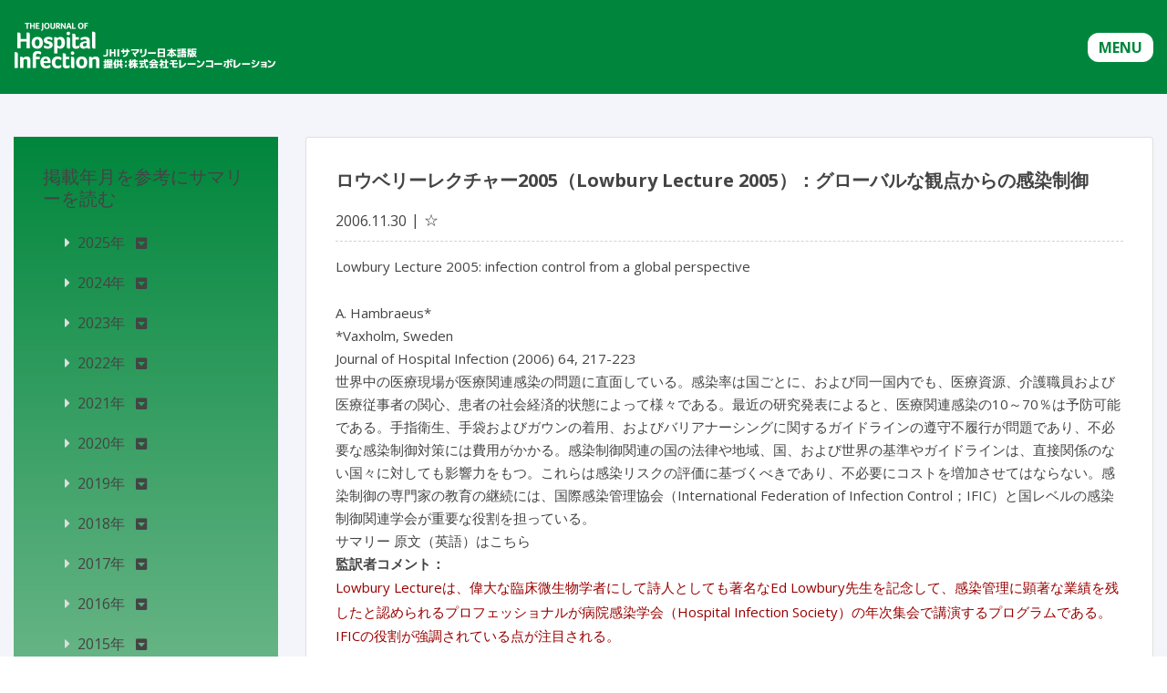

--- FILE ---
content_type: text/html; charset=UTF-8
request_url: https://jhi.moraine.co.jp/2006/11/30/%E3%83%AD%E3%82%A6%E3%83%99%E3%83%AA%E3%83%BC%E3%83%AC%E3%82%AF%E3%83%81%E3%83%A3%E3%83%BC2005%EF%BC%88lowbury-lecture-2005%EF%BC%89%EF%BC%9A%E3%82%B0%E3%83%AD%E3%83%BC%E3%83%90%E3%83%AB%E3%81%AA/
body_size: 13131
content:
<!DOCTYPE html>
<html lang="ja">
<head>
  <!-- Global site tag (gtag.js) - Google Analytics -->
<script async src="https://www.googletagmanager.com/gtag/js?id=UA-21410802-3"></script>
<script>
  window.dataLayer = window.dataLayer || [];
  function gtag(){dataLayer.push(arguments);}
  gtag('js', new Date());

  gtag('config', 'UA-21410802-3');
</script>
<!-- Global site tag (gtag.js) - Google Analytics -->
<!-- Google Tag Manager -->
<script>(function(w,d,s,l,i){w[l]=w[l]||[];w[l].push({'gtm.start':
new Date().getTime(),event:'gtm.js'});var f=d.getElementsByTagName(s)[0],
j=d.createElement(s),dl=l!='dataLayer'?'&l='+l:'';j.async=true;j.src=
'https://www.googletagmanager.com/gtm.js?id='+i+dl;f.parentNode.insertBefore(j,f);
})(window,document,'script','dataLayer','GTM-W5CNS56');</script>
<!-- End Google Tag Manager -->
<!-- Global site tag (gtag.js) - Google Analytics -->
<script async src="https://www.googletagmanager.com/gtag/js?id=G-4RZ14WFYTT"></script>
<script>
  window.dataLayer = window.dataLayer || [];
  function gtag(){dataLayer.push(arguments);}
  gtag('js', new Date());

  gtag('config', 'G-4RZ14WFYTT');
</script>
<!-- Global site tag (gtag.js) - Google Analytics -->

	<meta charset="UTF-8">
	<meta name="viewport" content="width=device-width, initial-scale=1, shrink-to-fit=no">
	<link rel="profile" href="http://gmpg.org/xfn/11">
	<title>ロウベリーレクチャー2005（Lowbury Lecture 2005）：グローバルな観点からの感染制御 &#8211; JHIサマリー 日本語版</title>
<meta name='robots' content='max-image-preview:large' />
<link rel='stylesheet' id='wp-block-library-css' href='https://jhi.moraine.co.jp/wp-includes/css/dist/block-library/style.min.css?ver=6.4.1' type='text/css' media='all' />
<style id='classic-theme-styles-inline-css' type='text/css'>
/*! This file is auto-generated */
.wp-block-button__link{color:#fff;background-color:#32373c;border-radius:9999px;box-shadow:none;text-decoration:none;padding:calc(.667em + 2px) calc(1.333em + 2px);font-size:1.125em}.wp-block-file__button{background:#32373c;color:#fff;text-decoration:none}
</style>
<style id='global-styles-inline-css' type='text/css'>
body{--wp--preset--color--black: #000000;--wp--preset--color--cyan-bluish-gray: #abb8c3;--wp--preset--color--white: #ffffff;--wp--preset--color--pale-pink: #f78da7;--wp--preset--color--vivid-red: #cf2e2e;--wp--preset--color--luminous-vivid-orange: #ff6900;--wp--preset--color--luminous-vivid-amber: #fcb900;--wp--preset--color--light-green-cyan: #7bdcb5;--wp--preset--color--vivid-green-cyan: #00d084;--wp--preset--color--pale-cyan-blue: #8ed1fc;--wp--preset--color--vivid-cyan-blue: #0693e3;--wp--preset--color--vivid-purple: #9b51e0;--wp--preset--gradient--vivid-cyan-blue-to-vivid-purple: linear-gradient(135deg,rgba(6,147,227,1) 0%,rgb(155,81,224) 100%);--wp--preset--gradient--light-green-cyan-to-vivid-green-cyan: linear-gradient(135deg,rgb(122,220,180) 0%,rgb(0,208,130) 100%);--wp--preset--gradient--luminous-vivid-amber-to-luminous-vivid-orange: linear-gradient(135deg,rgba(252,185,0,1) 0%,rgba(255,105,0,1) 100%);--wp--preset--gradient--luminous-vivid-orange-to-vivid-red: linear-gradient(135deg,rgba(255,105,0,1) 0%,rgb(207,46,46) 100%);--wp--preset--gradient--very-light-gray-to-cyan-bluish-gray: linear-gradient(135deg,rgb(238,238,238) 0%,rgb(169,184,195) 100%);--wp--preset--gradient--cool-to-warm-spectrum: linear-gradient(135deg,rgb(74,234,220) 0%,rgb(151,120,209) 20%,rgb(207,42,186) 40%,rgb(238,44,130) 60%,rgb(251,105,98) 80%,rgb(254,248,76) 100%);--wp--preset--gradient--blush-light-purple: linear-gradient(135deg,rgb(255,206,236) 0%,rgb(152,150,240) 100%);--wp--preset--gradient--blush-bordeaux: linear-gradient(135deg,rgb(254,205,165) 0%,rgb(254,45,45) 50%,rgb(107,0,62) 100%);--wp--preset--gradient--luminous-dusk: linear-gradient(135deg,rgb(255,203,112) 0%,rgb(199,81,192) 50%,rgb(65,88,208) 100%);--wp--preset--gradient--pale-ocean: linear-gradient(135deg,rgb(255,245,203) 0%,rgb(182,227,212) 50%,rgb(51,167,181) 100%);--wp--preset--gradient--electric-grass: linear-gradient(135deg,rgb(202,248,128) 0%,rgb(113,206,126) 100%);--wp--preset--gradient--midnight: linear-gradient(135deg,rgb(2,3,129) 0%,rgb(40,116,252) 100%);--wp--preset--font-size--small: 13px;--wp--preset--font-size--medium: 20px;--wp--preset--font-size--large: 36px;--wp--preset--font-size--x-large: 42px;--wp--preset--spacing--20: 0.44rem;--wp--preset--spacing--30: 0.67rem;--wp--preset--spacing--40: 1rem;--wp--preset--spacing--50: 1.5rem;--wp--preset--spacing--60: 2.25rem;--wp--preset--spacing--70: 3.38rem;--wp--preset--spacing--80: 5.06rem;--wp--preset--shadow--natural: 6px 6px 9px rgba(0, 0, 0, 0.2);--wp--preset--shadow--deep: 12px 12px 50px rgba(0, 0, 0, 0.4);--wp--preset--shadow--sharp: 6px 6px 0px rgba(0, 0, 0, 0.2);--wp--preset--shadow--outlined: 6px 6px 0px -3px rgba(255, 255, 255, 1), 6px 6px rgba(0, 0, 0, 1);--wp--preset--shadow--crisp: 6px 6px 0px rgba(0, 0, 0, 1);}:where(.is-layout-flex){gap: 0.5em;}:where(.is-layout-grid){gap: 0.5em;}body .is-layout-flow > .alignleft{float: left;margin-inline-start: 0;margin-inline-end: 2em;}body .is-layout-flow > .alignright{float: right;margin-inline-start: 2em;margin-inline-end: 0;}body .is-layout-flow > .aligncenter{margin-left: auto !important;margin-right: auto !important;}body .is-layout-constrained > .alignleft{float: left;margin-inline-start: 0;margin-inline-end: 2em;}body .is-layout-constrained > .alignright{float: right;margin-inline-start: 2em;margin-inline-end: 0;}body .is-layout-constrained > .aligncenter{margin-left: auto !important;margin-right: auto !important;}body .is-layout-constrained > :where(:not(.alignleft):not(.alignright):not(.alignfull)){max-width: var(--wp--style--global--content-size);margin-left: auto !important;margin-right: auto !important;}body .is-layout-constrained > .alignwide{max-width: var(--wp--style--global--wide-size);}body .is-layout-flex{display: flex;}body .is-layout-flex{flex-wrap: wrap;align-items: center;}body .is-layout-flex > *{margin: 0;}body .is-layout-grid{display: grid;}body .is-layout-grid > *{margin: 0;}:where(.wp-block-columns.is-layout-flex){gap: 2em;}:where(.wp-block-columns.is-layout-grid){gap: 2em;}:where(.wp-block-post-template.is-layout-flex){gap: 1.25em;}:where(.wp-block-post-template.is-layout-grid){gap: 1.25em;}.has-black-color{color: var(--wp--preset--color--black) !important;}.has-cyan-bluish-gray-color{color: var(--wp--preset--color--cyan-bluish-gray) !important;}.has-white-color{color: var(--wp--preset--color--white) !important;}.has-pale-pink-color{color: var(--wp--preset--color--pale-pink) !important;}.has-vivid-red-color{color: var(--wp--preset--color--vivid-red) !important;}.has-luminous-vivid-orange-color{color: var(--wp--preset--color--luminous-vivid-orange) !important;}.has-luminous-vivid-amber-color{color: var(--wp--preset--color--luminous-vivid-amber) !important;}.has-light-green-cyan-color{color: var(--wp--preset--color--light-green-cyan) !important;}.has-vivid-green-cyan-color{color: var(--wp--preset--color--vivid-green-cyan) !important;}.has-pale-cyan-blue-color{color: var(--wp--preset--color--pale-cyan-blue) !important;}.has-vivid-cyan-blue-color{color: var(--wp--preset--color--vivid-cyan-blue) !important;}.has-vivid-purple-color{color: var(--wp--preset--color--vivid-purple) !important;}.has-black-background-color{background-color: var(--wp--preset--color--black) !important;}.has-cyan-bluish-gray-background-color{background-color: var(--wp--preset--color--cyan-bluish-gray) !important;}.has-white-background-color{background-color: var(--wp--preset--color--white) !important;}.has-pale-pink-background-color{background-color: var(--wp--preset--color--pale-pink) !important;}.has-vivid-red-background-color{background-color: var(--wp--preset--color--vivid-red) !important;}.has-luminous-vivid-orange-background-color{background-color: var(--wp--preset--color--luminous-vivid-orange) !important;}.has-luminous-vivid-amber-background-color{background-color: var(--wp--preset--color--luminous-vivid-amber) !important;}.has-light-green-cyan-background-color{background-color: var(--wp--preset--color--light-green-cyan) !important;}.has-vivid-green-cyan-background-color{background-color: var(--wp--preset--color--vivid-green-cyan) !important;}.has-pale-cyan-blue-background-color{background-color: var(--wp--preset--color--pale-cyan-blue) !important;}.has-vivid-cyan-blue-background-color{background-color: var(--wp--preset--color--vivid-cyan-blue) !important;}.has-vivid-purple-background-color{background-color: var(--wp--preset--color--vivid-purple) !important;}.has-black-border-color{border-color: var(--wp--preset--color--black) !important;}.has-cyan-bluish-gray-border-color{border-color: var(--wp--preset--color--cyan-bluish-gray) !important;}.has-white-border-color{border-color: var(--wp--preset--color--white) !important;}.has-pale-pink-border-color{border-color: var(--wp--preset--color--pale-pink) !important;}.has-vivid-red-border-color{border-color: var(--wp--preset--color--vivid-red) !important;}.has-luminous-vivid-orange-border-color{border-color: var(--wp--preset--color--luminous-vivid-orange) !important;}.has-luminous-vivid-amber-border-color{border-color: var(--wp--preset--color--luminous-vivid-amber) !important;}.has-light-green-cyan-border-color{border-color: var(--wp--preset--color--light-green-cyan) !important;}.has-vivid-green-cyan-border-color{border-color: var(--wp--preset--color--vivid-green-cyan) !important;}.has-pale-cyan-blue-border-color{border-color: var(--wp--preset--color--pale-cyan-blue) !important;}.has-vivid-cyan-blue-border-color{border-color: var(--wp--preset--color--vivid-cyan-blue) !important;}.has-vivid-purple-border-color{border-color: var(--wp--preset--color--vivid-purple) !important;}.has-vivid-cyan-blue-to-vivid-purple-gradient-background{background: var(--wp--preset--gradient--vivid-cyan-blue-to-vivid-purple) !important;}.has-light-green-cyan-to-vivid-green-cyan-gradient-background{background: var(--wp--preset--gradient--light-green-cyan-to-vivid-green-cyan) !important;}.has-luminous-vivid-amber-to-luminous-vivid-orange-gradient-background{background: var(--wp--preset--gradient--luminous-vivid-amber-to-luminous-vivid-orange) !important;}.has-luminous-vivid-orange-to-vivid-red-gradient-background{background: var(--wp--preset--gradient--luminous-vivid-orange-to-vivid-red) !important;}.has-very-light-gray-to-cyan-bluish-gray-gradient-background{background: var(--wp--preset--gradient--very-light-gray-to-cyan-bluish-gray) !important;}.has-cool-to-warm-spectrum-gradient-background{background: var(--wp--preset--gradient--cool-to-warm-spectrum) !important;}.has-blush-light-purple-gradient-background{background: var(--wp--preset--gradient--blush-light-purple) !important;}.has-blush-bordeaux-gradient-background{background: var(--wp--preset--gradient--blush-bordeaux) !important;}.has-luminous-dusk-gradient-background{background: var(--wp--preset--gradient--luminous-dusk) !important;}.has-pale-ocean-gradient-background{background: var(--wp--preset--gradient--pale-ocean) !important;}.has-electric-grass-gradient-background{background: var(--wp--preset--gradient--electric-grass) !important;}.has-midnight-gradient-background{background: var(--wp--preset--gradient--midnight) !important;}.has-small-font-size{font-size: var(--wp--preset--font-size--small) !important;}.has-medium-font-size{font-size: var(--wp--preset--font-size--medium) !important;}.has-large-font-size{font-size: var(--wp--preset--font-size--large) !important;}.has-x-large-font-size{font-size: var(--wp--preset--font-size--x-large) !important;}
.wp-block-navigation a:where(:not(.wp-element-button)){color: inherit;}
:where(.wp-block-post-template.is-layout-flex){gap: 1.25em;}:where(.wp-block-post-template.is-layout-grid){gap: 1.25em;}
:where(.wp-block-columns.is-layout-flex){gap: 2em;}:where(.wp-block-columns.is-layout-grid){gap: 2em;}
.wp-block-pullquote{font-size: 1.5em;line-height: 1.6;}
</style>
<link rel='stylesheet' id='responsive-lightbox-nivo_lightbox-css-css' href='https://jhi.moraine.co.jp/wp-content/plugins/responsive-lightbox-lite/assets/nivo-lightbox/nivo-lightbox.css?ver=6.4.1' type='text/css' media='all' />
<link rel='stylesheet' id='responsive-lightbox-nivo_lightbox-css-d-css' href='https://jhi.moraine.co.jp/wp-content/plugins/responsive-lightbox-lite/assets/nivo-lightbox/themes/default/default.css?ver=6.4.1' type='text/css' media='all' />
<link rel='stylesheet' id='wp-pagenavi-css' href='https://jhi.moraine.co.jp/wp-content/plugins/wp-pagenavi/pagenavi-css.css?ver=2.70' type='text/css' media='all' />
<link rel='stylesheet' id='wordpress-popular-posts-css-css' href='https://jhi.moraine.co.jp/wp-content/plugins/wordpress-popular-posts/assets/css/wpp.css?ver=5.2.4' type='text/css' media='all' />
<link rel='stylesheet' id='child-understrap-styles-css' href='https://jhi.moraine.co.jp/wp-content/themes/jhi/css/child-theme.min.css?ver=1.0.0' type='text/css' media='all' />
<link rel='stylesheet' id='bootstrap-css' href='https://jhi.moraine.co.jp/wp-content/themes/jhi/css/bootstrap/css/bootstrap.min.css?ver=6.4.1' type='text/css' media='all' />
<link rel='stylesheet' id='google-font-css' href='https://fonts.googleapis.com/css?family=Open+Sans%3A300%2C300i%2C400%2C400i%2C600%2C600i%2C700%2C700i%7CRoboto%3A300%2C300i%2C400%2C400i%2C500%2C500i%2C600%2C600i%2C700%2C700i%7CPoppins%3A300%2C300i%2C400%2C400i%2C500%2C500i%2C600%2C600i%2C700%2C700i&#038;ver=6.4.1' type='text/css' media='all' />
<link rel='stylesheet' id='icofont-css' href='https://jhi.moraine.co.jp/wp-content/themes/jhi/css/icofont/icofont.min.css?ver=6.4.1' type='text/css' media='all' />
<link rel='stylesheet' id='boxicons-css' href='https://jhi.moraine.co.jp/wp-content/themes/jhi/css/boxicons/css/boxicons.min.css?ver=6.4.1' type='text/css' media='all' />
<link rel='stylesheet' id='venobox-css' href='https://jhi.moraine.co.jp/wp-content/themes/jhi/css/venobox/venobox.css?ver=6.4.1' type='text/css' media='all' />
<link rel='stylesheet' id='animate-css' href='https://jhi.moraine.co.jp/wp-content/themes/jhi/css/animate.css/animate.min.css?ver=6.4.1' type='text/css' media='all' />
<link rel='stylesheet' id='aos-css' href='https://jhi.moraine.co.jp/wp-content/themes/jhi/css/aos/aos.css?ver=6.4.1' type='text/css' media='all' />
<link rel='stylesheet' id='style-css' href='https://jhi.moraine.co.jp/wp-content/themes/jhi/css/style.css?ver=6.4.1' type='text/css' media='all' />
<link rel='stylesheet' id='fontawesome-css' href='https://use.fontawesome.com/releases/v5.6.1/css/all.css?ver=6.4.1' type='text/css' media='all' />
<script type="text/javascript" src="https://jhi.moraine.co.jp/wp-includes/js/jquery/jquery.min.js?ver=3.7.1" id="jquery-core-js"></script>
<script type="text/javascript" src="https://jhi.moraine.co.jp/wp-includes/js/jquery/jquery-migrate.min.js?ver=3.4.1" id="jquery-migrate-js"></script>
<script type="text/javascript" src="https://jhi.moraine.co.jp/wp-content/plugins/responsive-lightbox-lite/assets/nivo-lightbox/nivo-lightbox.min.js?ver=6.4.1" id="responsive-lightbox-nivo_lightbox-js"></script>
<script type="text/javascript" id="responsive-lightbox-lite-script-js-extra">
/* <![CDATA[ */
var rllArgs = {"script":"nivo_lightbox","selector":"lightbox","custom_events":""};
/* ]]> */
</script>
<script type="text/javascript" src="https://jhi.moraine.co.jp/wp-content/plugins/responsive-lightbox-lite/assets/inc/script.js?ver=6.4.1" id="responsive-lightbox-lite-script-js"></script>
<script type="application/json" id="wpp-json">
/* <![CDATA[ */
{"sampling_active":0,"sampling_rate":100,"ajax_url":"https:\/\/jhi.moraine.co.jp\/wp-json\/wordpress-popular-posts\/v1\/popular-posts","ID":159,"token":"b366ff0cec","lang":0,"debug":0}
/* ]]> */
</script>
<script type="text/javascript" src="https://jhi.moraine.co.jp/wp-content/plugins/wordpress-popular-posts/assets/js/wpp.min.js?ver=5.2.4" id="wpp-js-js"></script>
<link rel="canonical" href="https://jhi.moraine.co.jp/2006/11/30/%e3%83%ad%e3%82%a6%e3%83%99%e3%83%aa%e3%83%bc%e3%83%ac%e3%82%af%e3%83%81%e3%83%a3%e3%83%bc2005%ef%bc%88lowbury-lecture-2005%ef%bc%89%ef%bc%9a%e3%82%b0%e3%83%ad%e3%83%bc%e3%83%90%e3%83%ab%e3%81%aa/" />
<meta name="mobile-web-app-capable" content="yes">
<meta name="apple-mobile-web-app-capable" content="yes">
<meta name="apple-mobile-web-app-title" content="JHIサマリー 日本語版 - THE JOURNAL OF Hospital Infection 提供：株式会社モレーンコーポレーション">
<style type="text/css">.recentcomments a{display:inline !important;padding:0 !important;margin:0 !important;}</style><link rel="icon" href="https://jhi.moraine.co.jp/wp-content/uploads/2023/01/cropped-favicon-1-150x150.png" sizes="32x32" />
<link rel="icon" href="https://jhi.moraine.co.jp/wp-content/uploads/2023/01/cropped-favicon-1-300x300.png" sizes="192x192" />
<link rel="apple-touch-icon" href="https://jhi.moraine.co.jp/wp-content/uploads/2023/01/cropped-favicon-1-300x300.png" />
<meta name="msapplication-TileImage" content="https://jhi.moraine.co.jp/wp-content/uploads/2023/01/cropped-favicon-1-300x300.png" />
</head>

<body class="post-template-default single single-post postid-159 single-format-standard wp-embed-responsive group-blog">

 <!-- ======= Header ======= -->
 <header id="header" class="header fixed-top header-height">
    <div class="header-container">
        <div class="row align-items-center header-jhi">
            <div>
                <h1><a href="https://jhi.moraine.co.jp"><img class="jhi-img img-fluid" src="https://jhi.moraine.co.jp/wp-content/themes/jhi/images/logo.png" alt="JHIサマリー"></a></h1>
            </div>
            <div class="menu-dropdown">
                <button class="menu-button">MENU</button>
                <div class="dropdown-content">
                    <ul>
                        <li><a href="https://jhi.moraine.co.jp/jhi/index04">JHIサマリー日本語版について</a></li>
                        <li><a href="https://jhi.moraine.co.jp/jhi/index03">監訳者プロフィール</a></li>
                        <li><a href="https://jhi.moraine.co.jp/jhi/index05">日本環境感染学会 関連用語英和対照表</a></li>
                        <li class="summary-title"><a class="text-only" href="#">監訳者のコメントを参考にサマリーを読む</a></li>
                        <ul>
                                                        <li><a href="https://jhi.moraine.co.jp/category/twostar/">★★</a></li>
                                                        <li><a href="https://jhi.moraine.co.jp/category/onestar/">★</a></li>
                                                        <li><a href="https://jhi.moraine.co.jp/category/nostar/">☆</a></li>
                                                  </ul>
                    </ul>
                </div>
            </div>
        </div>
    </div>
</header>
  <!-- End Header -->

  <style>
.header-container {
  max-width: unset;
  margin: unset;
}
@media only screen and (max-width: 1200px) and (min-width: 768px)  {
  .news .side_bar2 {
    padding: 1rem !important;
    .ns_head {
      padding: 1rem 0 !important;
    }
  }
}
.header-jhi {
  justify-content: space-between;
  margin-right: unset;
  margin-left: unset;
  @media only screen and (max-width: 400px) {
    justify-content: unset;
    flex-wrap: unset;
  }
}
/* Dropdown container */
.menu-dropdown {
    position: relative;
    display: inline-block;
}

/* Dropdown button */
.menu-button {
  background-color: #fff;
  color: #00863c;
  padding: 4px 12px;
  font-size: 16px;
  border: none;
  border-radius: 12px;
  font-weight: bold;
}

/* Dropdown content (hidden by default) */
.dropdown-content {
  display: none;
  margin-top: 5px;
  position: absolute;
  background-color: #fff;
  min-width: 350px;
  box-shadow: 0px 8px 16px rgba(0, 0, 0, 0.2);
  z-index: 1;
  padding: 10px;
  right: 0;
}

/* Links inside the dropdown */
.dropdown-content a {
    padding: 10px 20px;
    text-decoration: none;
    display: block;
    color: #00863c;
    font-weight: 600;
}

/* Hover effect */
.dropdown-content a:hover {
    color: #002e0d;
}

/* Nested list items */
.dropdown-content ul {
    list-style-type: none;
    padding-left: 0;
}

.dropdown-content ul ul {
    margin-left: 20px;
}

.dropdown-content ul ul li a {
  padding: 0 20px;
}

.summary-title a {
  padding: 10px 20px 0;
}
.text-only {
  cursor: default;
  pointer-events: none;
}
.dropdown-content .text-only:hover {
  color: #00863c;
}
</style>

<script>
  document.addEventListener('DOMContentLoaded', function() {
    const menuButton = document.querySelector('.menu-button');
    const dropdownContent = document.querySelector('.dropdown-content');

    menuButton.addEventListener('click', function() {
      dropdownContent.style.display = dropdownContent.style.display === 'block' ? 'none' : 'block';
    });

    window.addEventListener('click', function(e) {
      if (!menuButton.contains(e.target) && !dropdownContent.contains(e.target)) {
        dropdownContent.style.display = 'none';
      }
    });
  });
</script>


<main id="main">
    <!-- ======= News Section ======= -->
    <section class="news bg-gray" data-aos="fade-up">
      <div class="container">
        <div class="row">
          <div class="col-lg-9 col-md-9 col-sm-12 order-md-2">
            <div class="card">
               
              <p class="news_title mb-1rem">ロウベリーレクチャー2005（Lowbury Lecture 2005）：グローバルな観点からの感染制御</p>
              <div class="half_wrap">
                <span class="date">2006.11.30</span>
                <div class="d-flex">
                  <span><a class="category-after-lc" href="https://jhi.moraine.co.jp/category/nostar/">☆</a></span>                </div>
              </div>
              <div class="news_txt">
                <p><p>Lowbury Lecture 2005: infection control from a global perspective</p>
<p><span id="more-159"></span><br />
A. Hambraeus*<br />
*Vaxholm, Sweden<br />
Journal of Hospital Infection (2006) 64, 217-223<br />
世界中の医療現場が医療関連感染の問題に直面している。感染率は国ごとに、および同一国内でも、医療資源、介護職員および医療従事者の関心、患者の社会経済的状態によって様々である。最近の研究発表によると、医療関連感染の10～70％は予防可能である。手指衛生、手袋およびガウンの着用、およびバリアナーシングに関するガイドラインの遵守不履行が問題であり、不必要な感染制御対策には費用がかかる。感染制御関連の国の法律や地域、国、および世界の基準やガイドラインは、直接関係のない国々に対しても影響力をもつ。これらは感染リスクの評価に基づくべきであり、不必要にコストを増加させてはならない。感染制御の専門家の教育の継続には、国際感染管理協会（International Federation of Infection Control；IFIC）と国レベルの感染制御関連学会が重要な役割を担っている。<br />
<a href="http://www.sciencedirect.com/science?_ob=ArticleURL&amp;_udi=B6WJP-4KXDR08-3&amp;_user=4281844&amp;_handle=V-WA-A-W-WE-MsSAYVW-UUA-U-AAZDAWCWAD-AAZVDUZUAD-AUUYBDYUV-WE-U&amp;_fmt=summary&amp;_coverDate=11%2F30%2F2006&amp;_rdoc=4&amp;_orig=browse&amp;_srch=%23toc%236884%232006%23999359996%23634825!&amp;_cdi=6884&amp;view=c&amp;_acct=C000052736&amp;_version=1&amp;_urlVersion=0&amp;_userid=4281844&amp;md5=5c328a810a8c9782e09655d14db61fdf">サマリー 原文（英語）はこちら</a><br />
<strong>監訳者コメント：</strong><br />
<span class="comment-color">Lowbury Lectureは、偉大な臨床微生物学者にして詩人としても著名なEd Lowbury先生を記念して、感染管理に顕著な業績を残したと認められるプロフェッショナルが病院感染学会（Hospital Infection Society）の年次集会で講演するプログラムである。IFICの役割が強調されている点が注目される。</span></p>
</p>
              </div>
                            <div class="text-center mt-5">
                <a href="https://jhi.moraine.co.jp" class="btn b_back top-back-btn">トップに戻る</a>
              </div>
            </div>
             <!--同カテゴリ記事-->
            <div class="text-center">
              <h2 class="green-short-underline"> 同カテゴリの記事</h2>
            </div>
                        <div class="card" data-aos="fade-up" data-aos-delay="100"> 
              <div class="news_title mb-1rem"><a href="https://jhi.moraine.co.jp/2017/11/30/%e6%96%b0%e7%94%9f%e5%85%90%e3%81%ab%e3%81%8a%e3%81%91%e3%82%8b%e4%b8%ad%e5%bf%83%e3%83%a9%e3%82%a4%e3%83%b3%e9%96%a2%e9%80%a3%e8%a1%80%e6%b5%81%e6%84%9f%e6%9f%93%e3%81%ae%e3%83%aa%e3%82%b9%e3%82%af/">新生児における中心ライン関連血流感染のリスクと留置期間</a></div>              
              <div class="half_wrap">
                <span class="date">2017.11.30</span>
                <div class="d-flex">
                  <span><a class="category-after-lc" href="https://jhi.moraine.co.jp/category/nostar/">☆</a></span>                </div>
              </div>
              <div class="news_txt">                	
                <p>Dwell time and risk of central-line-associated bloodstream infection in neonates</p>
              </div>
              <div class="text-right">
                <a href="https://jhi.moraine.co.jp/2017/11/30/%e6%96%b0%e7%94%9f%e5%85%90%e3%81%ab%e3%81%8a%e3%81%91%e3%82%8b%e4%b8%ad%e5%bf%83%e3%83%a9%e3%82%a4%e3%83%b3%e9%96%a2%e9%80%a3%e8%a1%80%e6%b5%81%e6%84%9f%e6%9f%93%e3%81%ae%e3%83%aa%e3%82%b9%e3%82%af/">
                  続きを読む
                  <svg version="1.1" xmlns="http://www.w3.org/2000/svg" xmlns:xlink="http://www.w3.org/1999/xlink" viewBox="0 0 512 512">
                    <path d="M256,0C114.614,0,0,114.617,0,256c0,141.386,114.614,256,256,256c141.383,0,256-114.614,256-256
                      C512,114.617,397.383,0,256,0z M256,448c-105.871,0-192-86.129-192-192c0-105.867,86.129-192,192-192c105.867,0,192,86.133,192,192
                      C448,361.871,361.867,448,256,448z"></path>
                    <polygon points="281.074,131.875 235.875,131.875 217.77,131.875 205.61,131.77 205.711,131.875 205.492,131.875 
                      257.687,188.481 293.137,227.086 116.386,227.086 116.344,227.086 116.344,284.918 221.625,284.938 293.195,285.058 
                      241.191,341.367 205.434,379.926 205.582,379.926 205.434,380.082 281.074,380.125 395.656,256">
                    </polygon>
                  </svg>
                </a>
              </div>
            </div>
                        <div class="card" data-aos="fade-up" data-aos-delay="100"> 
              <div class="news_title mb-1rem"><a href="https://jhi.moraine.co.jp/2021/12/31/%e6%96%b0%e5%9e%8b%e3%82%b3%e3%83%ad%e3%83%8a%e3%82%a6%e3%82%a4%e3%83%ab%e3%82%b9%e6%84%9f%e6%9f%93%e7%97%87%ef%bc%88covid-19%ef%bc%89%e3%83%91%e3%83%b3%e3%83%87%e3%83%9f%e3%83%83%e3%82%af%e4%b8%ad/">新型コロナウイルス感染症（COVID-19）パンデミック中のプレチスモグラフィーボックスにおけるサイズ分画されたエアロゾル濃度の現実に即した測定と関連するウイルス量の推定</a></div>              
              <div class="half_wrap">
                <span class="date">2021.12.31</span>
                <div class="d-flex">
                  <span><a class="category-after-lc" href="https://jhi.moraine.co.jp/category/nostar/">☆</a></span>                </div>
              </div>
              <div class="news_txt">                	
                <pre>Real-life measurement of size-fractionated aerosol concentration in a plethysmography box during the COVID-19 pandemic and estimation of the associated viral load

G. Tomisa*, A. Horváth, Á. Farkas, A. Nagy, E. Kis, L. Tamási
*Chiesi Hungary Ltd, Hungary

Journal of Hospital Infection (2021) 118, 7-14


</pre>
              </div>
              <div class="text-right">
                <a href="https://jhi.moraine.co.jp/2021/12/31/%e6%96%b0%e5%9e%8b%e3%82%b3%e3%83%ad%e3%83%8a%e3%82%a6%e3%82%a4%e3%83%ab%e3%82%b9%e6%84%9f%e6%9f%93%e7%97%87%ef%bc%88covid-19%ef%bc%89%e3%83%91%e3%83%b3%e3%83%87%e3%83%9f%e3%83%83%e3%82%af%e4%b8%ad/">
                  続きを読む
                  <svg version="1.1" xmlns="http://www.w3.org/2000/svg" xmlns:xlink="http://www.w3.org/1999/xlink" viewBox="0 0 512 512">
                    <path d="M256,0C114.614,0,0,114.617,0,256c0,141.386,114.614,256,256,256c141.383,0,256-114.614,256-256
                      C512,114.617,397.383,0,256,0z M256,448c-105.871,0-192-86.129-192-192c0-105.867,86.129-192,192-192c105.867,0,192,86.133,192,192
                      C448,361.871,361.867,448,256,448z"></path>
                    <polygon points="281.074,131.875 235.875,131.875 217.77,131.875 205.61,131.77 205.711,131.875 205.492,131.875 
                      257.687,188.481 293.137,227.086 116.386,227.086 116.344,227.086 116.344,284.918 221.625,284.938 293.195,285.058 
                      241.191,341.367 205.434,379.926 205.582,379.926 205.434,380.082 281.074,380.125 395.656,256">
                    </polygon>
                  </svg>
                </a>
              </div>
            </div>
                        <div class="card" data-aos="fade-up" data-aos-delay="100"> 
              <div class="news_title mb-1rem"><a href="https://jhi.moraine.co.jp/2011/08/30/%e9%a6%99%e6%b8%af%e3%81%ae%e3%83%91%e3%83%b3%e3%83%87%e3%83%9f%e3%83%83%e3%82%af%e3%82%a4%e3%83%b3%e3%83%95%e3%83%ab%e3%82%a8%e3%83%b3%e3%82%b6-a%ef%bc%88h1n1%ef%bc%892009-%e3%81%ae%e7%ac%ac-1/">香港のパンデミックインフルエンザ A（H1N1）2009 の第 1 波後の医療従事者の抗体保有状況</a></div>              
              <div class="half_wrap">
                <span class="date">2011.08.30</span>
                <div class="d-flex">
                  <span><a class="category-after-lc" href="https://jhi.moraine.co.jp/category/nostar/">☆</a></span>                </div>
              </div>
              <div class="news_txt">                	
                <p>Seroprevalence of antibody to pandemic influenza A (H1N1) 2009 among healthcare workers after the first wave in Hong Kong</p>
              </div>
              <div class="text-right">
                <a href="https://jhi.moraine.co.jp/2011/08/30/%e9%a6%99%e6%b8%af%e3%81%ae%e3%83%91%e3%83%b3%e3%83%87%e3%83%9f%e3%83%83%e3%82%af%e3%82%a4%e3%83%b3%e3%83%95%e3%83%ab%e3%82%a8%e3%83%b3%e3%82%b6-a%ef%bc%88h1n1%ef%bc%892009-%e3%81%ae%e7%ac%ac-1/">
                  続きを読む
                  <svg version="1.1" xmlns="http://www.w3.org/2000/svg" xmlns:xlink="http://www.w3.org/1999/xlink" viewBox="0 0 512 512">
                    <path d="M256,0C114.614,0,0,114.617,0,256c0,141.386,114.614,256,256,256c141.383,0,256-114.614,256-256
                      C512,114.617,397.383,0,256,0z M256,448c-105.871,0-192-86.129-192-192c0-105.867,86.129-192,192-192c105.867,0,192,86.133,192,192
                      C448,361.871,361.867,448,256,448z"></path>
                    <polygon points="281.074,131.875 235.875,131.875 217.77,131.875 205.61,131.77 205.711,131.875 205.492,131.875 
                      257.687,188.481 293.137,227.086 116.386,227.086 116.344,227.086 116.344,284.918 221.625,284.938 293.195,285.058 
                      241.191,341.367 205.434,379.926 205.582,379.926 205.434,380.082 281.074,380.125 395.656,256">
                    </polygon>
                  </svg>
                </a>
              </div>
            </div>
                        <div class="card" data-aos="fade-up" data-aos-delay="100"> 
              <div class="news_title mb-1rem"><a href="https://jhi.moraine.co.jp/2007/04/30/%e4%ba%ba%e5%b7%a5%e5%91%bc%e5%90%b8%e5%99%a8%e9%96%a2%e9%80%a3%e8%82%ba%e7%82%8e%e3%81%ae%e4%b8%8d%e9%81%a9%e5%88%87%e3%81%aa%e6%b2%bb%e7%99%82%ef%bc%9a%e5%8d%b1%e9%99%ba%e5%9b%a0%e5%ad%90%e3%81%8a/">人工呼吸器関連肺炎の不適切な治療：危険因子および転帰に及ぼす影響★</a></div>              
              <div class="half_wrap">
                <span class="date">2007.04.30</span>
                <div class="d-flex">
                  <span><a class="category-after-lc" href="https://jhi.moraine.co.jp/category/nostar/">☆</a></span>                </div>
              </div>
              <div class="news_txt">                	
                <p>Inadequate treatment of ventilator-associated pneumonia: risk factors and impact on outcomes</p>
              </div>
              <div class="text-right">
                <a href="https://jhi.moraine.co.jp/2007/04/30/%e4%ba%ba%e5%b7%a5%e5%91%bc%e5%90%b8%e5%99%a8%e9%96%a2%e9%80%a3%e8%82%ba%e7%82%8e%e3%81%ae%e4%b8%8d%e9%81%a9%e5%88%87%e3%81%aa%e6%b2%bb%e7%99%82%ef%bc%9a%e5%8d%b1%e9%99%ba%e5%9b%a0%e5%ad%90%e3%81%8a/">
                  続きを読む
                  <svg version="1.1" xmlns="http://www.w3.org/2000/svg" xmlns:xlink="http://www.w3.org/1999/xlink" viewBox="0 0 512 512">
                    <path d="M256,0C114.614,0,0,114.617,0,256c0,141.386,114.614,256,256,256c141.383,0,256-114.614,256-256
                      C512,114.617,397.383,0,256,0z M256,448c-105.871,0-192-86.129-192-192c0-105.867,86.129-192,192-192c105.867,0,192,86.133,192,192
                      C448,361.871,361.867,448,256,448z"></path>
                    <polygon points="281.074,131.875 235.875,131.875 217.77,131.875 205.61,131.77 205.711,131.875 205.492,131.875 
                      257.687,188.481 293.137,227.086 116.386,227.086 116.344,227.086 116.344,284.918 221.625,284.938 293.195,285.058 
                      241.191,341.367 205.434,379.926 205.582,379.926 205.434,380.082 281.074,380.125 395.656,256">
                    </polygon>
                  </svg>
                </a>
              </div>
            </div>
                        <div class="card" data-aos="fade-up" data-aos-delay="100"> 
              <div class="news_title mb-1rem"><a href="https://jhi.moraine.co.jp/2008/05/30/%e8%81%b7%e6%a5%ad%e7%9a%84%e3%83%aa%e3%82%b9%e3%82%af%e3%82%92%e6%9c%89%e3%81%99%e3%82%8b%e3%82%a4%e3%83%a9%e3%83%b3%e3%81%ae%e5%8c%bb%e7%99%82%e5%be%93%e4%ba%8b%e8%80%85%e3%81%ae%e3%82%af%e3%83%aa/">職業的リスクを有するイランの医療従事者のクリミア・コンゴ出血熱に対する知識および態度★★</a></div>              
              <div class="half_wrap">
                <span class="date">2008.05.30</span>
                <div class="d-flex">
                  <span><a class="category-after-lc" href="https://jhi.moraine.co.jp/category/nostar/">☆</a></span>                </div>
              </div>
              <div class="news_txt">                	
                <p>Knowledge and attitude toward Crimean-Congo haemorrhagic fever in occupationally at-risk Iranian healthcare workers</p>
              </div>
              <div class="text-right">
                <a href="https://jhi.moraine.co.jp/2008/05/30/%e8%81%b7%e6%a5%ad%e7%9a%84%e3%83%aa%e3%82%b9%e3%82%af%e3%82%92%e6%9c%89%e3%81%99%e3%82%8b%e3%82%a4%e3%83%a9%e3%83%b3%e3%81%ae%e5%8c%bb%e7%99%82%e5%be%93%e4%ba%8b%e8%80%85%e3%81%ae%e3%82%af%e3%83%aa/">
                  続きを読む
                  <svg version="1.1" xmlns="http://www.w3.org/2000/svg" xmlns:xlink="http://www.w3.org/1999/xlink" viewBox="0 0 512 512">
                    <path d="M256,0C114.614,0,0,114.617,0,256c0,141.386,114.614,256,256,256c141.383,0,256-114.614,256-256
                      C512,114.617,397.383,0,256,0z M256,448c-105.871,0-192-86.129-192-192c0-105.867,86.129-192,192-192c105.867,0,192,86.133,192,192
                      C448,361.871,361.867,448,256,448z"></path>
                    <polygon points="281.074,131.875 235.875,131.875 217.77,131.875 205.61,131.77 205.711,131.875 205.492,131.875 
                      257.687,188.481 293.137,227.086 116.386,227.086 116.344,227.086 116.344,284.918 221.625,284.938 293.195,285.058 
                      241.191,341.367 205.434,379.926 205.582,379.926 205.434,380.082 281.074,380.125 395.656,256">
                    </polygon>
                  </svg>
                </a>
              </div>
            </div>
                                  
          </div>        
          <!--サイドバー-->
          <div class="col-lg-3 col-md-3 col-sm-12 order-md-1">
  <div class="side_bar2">
	    <div class="post-date-title mb-4">
      <h5>掲載年月を参考にサマリーを読む</h5>
    </div>
    <div class="ns_head">
      <div class="ns_head3">
        <ul class="nav flex-column">
          <li class="nav-item">
                            <div id="accordion" class="accordion-container">
        <div class="accordion-mt1">
          <div class="accordion-title js-accordion-title">
            <i class="fas fa-caret-right sidebar_icon pr-2 mb-4"></i>2025年
            <i class="fas fa-caret-square-down square-down-change"></i>
          </div>                           
          <div class="accordion-content">
            <ul class="sidebar-ul-point mb-4"> 
                              <li class="mb-10">
                  ・<a href="https://jhi.moraine.co.jp/2025/12">
                      12月(23)
                    </a>
                                              <li class="mb-10">
                  ・<a href="https://jhi.moraine.co.jp/2025/11">
                      11月(21)
                    </a>
                                              <li class="mb-10">
                  ・<a href="https://jhi.moraine.co.jp/2025/10">
                      10月(17)
                    </a>
                                              <li class="mb-10">
                  ・<a href="https://jhi.moraine.co.jp/2025/09">
                      9月(11)
                    </a>
                                              <li class="mb-10">
                  ・<a href="https://jhi.moraine.co.jp/2025/08">
                      8月(45)
                    </a>
                                              <li class="mb-10">
                  ・<a href="https://jhi.moraine.co.jp/2025/07">
                      7月(16)
                    </a>
                                              <li class="mb-10">
                  ・<a href="https://jhi.moraine.co.jp/2025/06">
                      6月(13)
                    </a>
                                              <li class="mb-10">
                  ・<a href="https://jhi.moraine.co.jp/2025/05">
                      5月(17)
                    </a>
                                              <li class="mb-10">
                  ・<a href="https://jhi.moraine.co.jp/2025/04">
                      4月(7)
                    </a>
                                              <li class="mb-10">
                  ・<a href="https://jhi.moraine.co.jp/2025/03">
                      3月(9)
                    </a>
                                              <li class="mb-10">
                  ・<a href="https://jhi.moraine.co.jp/2025/02">
                      2月(14)
                    </a>
                                              <li class="mb-10">
                  ・<a href="https://jhi.moraine.co.jp/2025/01">
                      1月(28)
                    </a>
                                                    </ul>
      </div>
            <div id="accordion" class="accordion-container">
        <div class="accordion-mt1">
          <div class="accordion-title js-accordion-title">
            <i class="fas fa-caret-right sidebar_icon pr-2 mb-4"></i>2024年
            <i class="fas fa-caret-square-down square-down-change"></i>
          </div>                           
          <div class="accordion-content">
            <ul class="sidebar-ul-point mb-4"> 
                              <li class="mb-10">
                  ・<a href="https://jhi.moraine.co.jp/2024/12">
                      12月(15)
                    </a>
                                              <li class="mb-10">
                  ・<a href="https://jhi.moraine.co.jp/2024/11">
                      11月(11)
                    </a>
                                              <li class="mb-10">
                  ・<a href="https://jhi.moraine.co.jp/2024/10">
                      10月(22)
                    </a>
                                              <li class="mb-10">
                  ・<a href="https://jhi.moraine.co.jp/2024/09">
                      9月(22)
                    </a>
                                              <li class="mb-10">
                  ・<a href="https://jhi.moraine.co.jp/2024/08">
                      8月(19)
                    </a>
                                              <li class="mb-10">
                  ・<a href="https://jhi.moraine.co.jp/2024/07">
                      7月(22)
                    </a>
                                              <li class="mb-10">
                  ・<a href="https://jhi.moraine.co.jp/2024/06">
                      6月(19)
                    </a>
                                              <li class="mb-10">
                  ・<a href="https://jhi.moraine.co.jp/2024/05">
                      5月(23)
                    </a>
                                              <li class="mb-10">
                  ・<a href="https://jhi.moraine.co.jp/2024/04">
                      4月(27)
                    </a>
                                              <li class="mb-10">
                  ・<a href="https://jhi.moraine.co.jp/2024/03">
                      3月(25)
                    </a>
                                              <li class="mb-10">
                  ・<a href="https://jhi.moraine.co.jp/2024/02">
                      2月(13)
                    </a>
                                              <li class="mb-10">
                  ・<a href="https://jhi.moraine.co.jp/2024/01">
                      1月(24)
                    </a>
                                                    </ul>
      </div>
            <div id="accordion" class="accordion-container">
        <div class="accordion-mt1">
          <div class="accordion-title js-accordion-title">
            <i class="fas fa-caret-right sidebar_icon pr-2 mb-4"></i>2023年
            <i class="fas fa-caret-square-down square-down-change"></i>
          </div>                           
          <div class="accordion-content">
            <ul class="sidebar-ul-point mb-4"> 
                              <li class="mb-10">
                  ・<a href="https://jhi.moraine.co.jp/2023/12">
                      12月(14)
                    </a>
                                              <li class="mb-10">
                  ・<a href="https://jhi.moraine.co.jp/2023/11">
                      11月(25)
                    </a>
                                              <li class="mb-10">
                  ・<a href="https://jhi.moraine.co.jp/2023/10">
                      10月(20)
                    </a>
                                              <li class="mb-10">
                  ・<a href="https://jhi.moraine.co.jp/2023/09">
                      9月(27)
                    </a>
                                              <li class="mb-10">
                  ・<a href="https://jhi.moraine.co.jp/2023/08">
                      8月(10)
                    </a>
                                              <li class="mb-10">
                  ・<a href="https://jhi.moraine.co.jp/2023/07">
                      7月(9)
                    </a>
                                              <li class="mb-10">
                  ・<a href="https://jhi.moraine.co.jp/2023/06">
                      6月(14)
                    </a>
                                              <li class="mb-10">
                  ・<a href="https://jhi.moraine.co.jp/2023/05">
                      5月(24)
                    </a>
                                              <li class="mb-10">
                  ・<a href="https://jhi.moraine.co.jp/2023/04">
                      4月(19)
                    </a>
                                              <li class="mb-10">
                  ・<a href="https://jhi.moraine.co.jp/2023/03">
                      3月(13)
                    </a>
                                              <li class="mb-10">
                  ・<a href="https://jhi.moraine.co.jp/2023/02">
                      2月(16)
                    </a>
                                              <li class="mb-10">
                  ・<a href="https://jhi.moraine.co.jp/2023/01">
                      1月(28)
                    </a>
                                                    </ul>
      </div>
            <div id="accordion" class="accordion-container">
        <div class="accordion-mt1">
          <div class="accordion-title js-accordion-title">
            <i class="fas fa-caret-right sidebar_icon pr-2 mb-4"></i>2022年
            <i class="fas fa-caret-square-down square-down-change"></i>
          </div>                           
          <div class="accordion-content">
            <ul class="sidebar-ul-point mb-4"> 
                              <li class="mb-10">
                  ・<a href="https://jhi.moraine.co.jp/2022/12">
                      12月(14)
                    </a>
                                              <li class="mb-10">
                  ・<a href="https://jhi.moraine.co.jp/2022/11">
                      11月(23)
                    </a>
                                              <li class="mb-10">
                  ・<a href="https://jhi.moraine.co.jp/2022/10">
                      10月(12)
                    </a>
                                              <li class="mb-10">
                  ・<a href="https://jhi.moraine.co.jp/2022/09">
                      9月(16)
                    </a>
                                              <li class="mb-10">
                  ・<a href="https://jhi.moraine.co.jp/2022/08">
                      8月(17)
                    </a>
                                              <li class="mb-10">
                  ・<a href="https://jhi.moraine.co.jp/2022/07">
                      7月(10)
                    </a>
                                              <li class="mb-10">
                  ・<a href="https://jhi.moraine.co.jp/2022/06">
                      6月(10)
                    </a>
                                              <li class="mb-10">
                  ・<a href="https://jhi.moraine.co.jp/2022/05">
                      5月(21)
                    </a>
                                              <li class="mb-10">
                  ・<a href="https://jhi.moraine.co.jp/2022/04">
                      4月(24)
                    </a>
                                              <li class="mb-10">
                  ・<a href="https://jhi.moraine.co.jp/2022/03">
                      3月(14)
                    </a>
                                              <li class="mb-10">
                  ・<a href="https://jhi.moraine.co.jp/2022/02">
                      2月(19)
                    </a>
                                              <li class="mb-10">
                  ・<a href="https://jhi.moraine.co.jp/2022/01">
                      1月(19)
                    </a>
                                                    </ul>
      </div>
            <div id="accordion" class="accordion-container">
        <div class="accordion-mt1">
          <div class="accordion-title js-accordion-title">
            <i class="fas fa-caret-right sidebar_icon pr-2 mb-4"></i>2021年
            <i class="fas fa-caret-square-down square-down-change"></i>
          </div>                           
          <div class="accordion-content">
            <ul class="sidebar-ul-point mb-4"> 
                              <li class="mb-10">
                  ・<a href="https://jhi.moraine.co.jp/2021/12">
                      12月(13)
                    </a>
                                              <li class="mb-10">
                  ・<a href="https://jhi.moraine.co.jp/2021/11">
                      11月(23)
                    </a>
                                              <li class="mb-10">
                  ・<a href="https://jhi.moraine.co.jp/2021/10">
                      10月(13)
                    </a>
                                              <li class="mb-10">
                  ・<a href="https://jhi.moraine.co.jp/2021/09">
                      9月(15)
                    </a>
                                              <li class="mb-10">
                  ・<a href="https://jhi.moraine.co.jp/2021/08">
                      8月(17)
                    </a>
                                              <li class="mb-10">
                  ・<a href="https://jhi.moraine.co.jp/2021/07">
                      7月(21)
                    </a>
                                              <li class="mb-10">
                  ・<a href="https://jhi.moraine.co.jp/2021/06">
                      6月(18)
                    </a>
                                              <li class="mb-10">
                  ・<a href="https://jhi.moraine.co.jp/2021/05">
                      5月(26)
                    </a>
                                              <li class="mb-10">
                  ・<a href="https://jhi.moraine.co.jp/2021/04">
                      4月(27)
                    </a>
                                              <li class="mb-10">
                  ・<a href="https://jhi.moraine.co.jp/2021/03">
                      3月(15)
                    </a>
                                              <li class="mb-10">
                  ・<a href="https://jhi.moraine.co.jp/2021/02">
                      2月(26)
                    </a>
                                              <li class="mb-10">
                  ・<a href="https://jhi.moraine.co.jp/2021/01">
                      1月(13)
                    </a>
                                                    </ul>
      </div>
            <div id="accordion" class="accordion-container">
        <div class="accordion-mt1">
          <div class="accordion-title js-accordion-title">
            <i class="fas fa-caret-right sidebar_icon pr-2 mb-4"></i>2020年
            <i class="fas fa-caret-square-down square-down-change"></i>
          </div>                           
          <div class="accordion-content">
            <ul class="sidebar-ul-point mb-4"> 
                              <li class="mb-10">
                  ・<a href="https://jhi.moraine.co.jp/2020/12">
                      12月(24)
                    </a>
                                              <li class="mb-10">
                  ・<a href="https://jhi.moraine.co.jp/2020/11">
                      11月(27)
                    </a>
                                              <li class="mb-10">
                  ・<a href="https://jhi.moraine.co.jp/2020/10">
                      10月(24)
                    </a>
                                              <li class="mb-10">
                  ・<a href="https://jhi.moraine.co.jp/2020/09">
                      9月(20)
                    </a>
                                              <li class="mb-10">
                  ・<a href="https://jhi.moraine.co.jp/2020/08">
                      8月(30)
                    </a>
                                              <li class="mb-10">
                  ・<a href="https://jhi.moraine.co.jp/2020/07">
                      7月(25)
                    </a>
                                              <li class="mb-10">
                  ・<a href="https://jhi.moraine.co.jp/2020/06">
                      6月(28)
                    </a>
                                              <li class="mb-10">
                  ・<a href="https://jhi.moraine.co.jp/2020/05">
                      5月(13)
                    </a>
                                              <li class="mb-10">
                  ・<a href="https://jhi.moraine.co.jp/2020/04">
                      4月(26)
                    </a>
                                              <li class="mb-10">
                  ・<a href="https://jhi.moraine.co.jp/2020/03">
                      3月(20)
                    </a>
                                              <li class="mb-10">
                  ・<a href="https://jhi.moraine.co.jp/2020/02">
                      2月(15)
                    </a>
                                              <li class="mb-10">
                  ・<a href="https://jhi.moraine.co.jp/2020/01">
                      1月(13)
                    </a>
                                                    </ul>
      </div>
            <div id="accordion" class="accordion-container">
        <div class="accordion-mt1">
          <div class="accordion-title js-accordion-title">
            <i class="fas fa-caret-right sidebar_icon pr-2 mb-4"></i>2019年
            <i class="fas fa-caret-square-down square-down-change"></i>
          </div>                           
          <div class="accordion-content">
            <ul class="sidebar-ul-point mb-4"> 
                              <li class="mb-10">
                  ・<a href="https://jhi.moraine.co.jp/2019/12">
                      12月(16)
                    </a>
                                              <li class="mb-10">
                  ・<a href="https://jhi.moraine.co.jp/2019/11">
                      11月(16)
                    </a>
                                              <li class="mb-10">
                  ・<a href="https://jhi.moraine.co.jp/2019/10">
                      10月(18)
                    </a>
                                              <li class="mb-10">
                  ・<a href="https://jhi.moraine.co.jp/2019/09">
                      9月(32)
                    </a>
                                              <li class="mb-10">
                  ・<a href="https://jhi.moraine.co.jp/2019/08">
                      8月(15)
                    </a>
                                              <li class="mb-10">
                  ・<a href="https://jhi.moraine.co.jp/2019/07">
                      7月(15)
                    </a>
                                              <li class="mb-10">
                  ・<a href="https://jhi.moraine.co.jp/2019/06">
                      6月(12)
                    </a>
                                              <li class="mb-10">
                  ・<a href="https://jhi.moraine.co.jp/2019/05">
                      5月(17)
                    </a>
                                              <li class="mb-10">
                  ・<a href="https://jhi.moraine.co.jp/2019/04">
                      4月(14)
                    </a>
                                              <li class="mb-10">
                  ・<a href="https://jhi.moraine.co.jp/2019/03">
                      3月(16)
                    </a>
                                              <li class="mb-10">
                  ・<a href="https://jhi.moraine.co.jp/2019/02">
                      2月(17)
                    </a>
                                              <li class="mb-10">
                  ・<a href="https://jhi.moraine.co.jp/2019/01">
                      1月(16)
                    </a>
                                                    </ul>
      </div>
            <div id="accordion" class="accordion-container">
        <div class="accordion-mt1">
          <div class="accordion-title js-accordion-title">
            <i class="fas fa-caret-right sidebar_icon pr-2 mb-4"></i>2018年
            <i class="fas fa-caret-square-down square-down-change"></i>
          </div>                           
          <div class="accordion-content">
            <ul class="sidebar-ul-point mb-4"> 
                              <li class="mb-10">
                  ・<a href="https://jhi.moraine.co.jp/2018/12">
                      12月(22)
                    </a>
                                              <li class="mb-10">
                  ・<a href="https://jhi.moraine.co.jp/2018/11">
                      11月(41)
                    </a>
                                              <li class="mb-10">
                  ・<a href="https://jhi.moraine.co.jp/2018/10">
                      10月(16)
                    </a>
                                              <li class="mb-10">
                  ・<a href="https://jhi.moraine.co.jp/2018/09">
                      9月(14)
                    </a>
                                              <li class="mb-10">
                  ・<a href="https://jhi.moraine.co.jp/2018/08">
                      8月(16)
                    </a>
                                              <li class="mb-10">
                  ・<a href="https://jhi.moraine.co.jp/2018/07">
                      7月(18)
                    </a>
                                              <li class="mb-10">
                  ・<a href="https://jhi.moraine.co.jp/2018/06">
                      6月(18)
                    </a>
                                              <li class="mb-10">
                  ・<a href="https://jhi.moraine.co.jp/2018/05">
                      5月(18)
                    </a>
                                              <li class="mb-10">
                  ・<a href="https://jhi.moraine.co.jp/2018/04">
                      4月(17)
                    </a>
                                              <li class="mb-10">
                  ・<a href="https://jhi.moraine.co.jp/2018/03">
                      3月(14)
                    </a>
                                              <li class="mb-10">
                  ・<a href="https://jhi.moraine.co.jp/2018/02">
                      2月(15)
                    </a>
                                              <li class="mb-10">
                  ・<a href="https://jhi.moraine.co.jp/2018/01">
                      1月(16)
                    </a>
                                                    </ul>
      </div>
            <div id="accordion" class="accordion-container">
        <div class="accordion-mt1">
          <div class="accordion-title js-accordion-title">
            <i class="fas fa-caret-right sidebar_icon pr-2 mb-4"></i>2017年
            <i class="fas fa-caret-square-down square-down-change"></i>
          </div>                           
          <div class="accordion-content">
            <ul class="sidebar-ul-point mb-4"> 
                              <li class="mb-10">
                  ・<a href="https://jhi.moraine.co.jp/2017/12">
                      12月(17)
                    </a>
                                              <li class="mb-10">
                  ・<a href="https://jhi.moraine.co.jp/2017/11">
                      11月(16)
                    </a>
                                              <li class="mb-10">
                  ・<a href="https://jhi.moraine.co.jp/2017/10">
                      10月(16)
                    </a>
                                              <li class="mb-10">
                  ・<a href="https://jhi.moraine.co.jp/2017/09">
                      9月(13)
                    </a>
                                              <li class="mb-10">
                  ・<a href="https://jhi.moraine.co.jp/2017/08">
                      8月(15)
                    </a>
                                              <li class="mb-10">
                  ・<a href="https://jhi.moraine.co.jp/2017/07">
                      7月(13)
                    </a>
                                              <li class="mb-10">
                  ・<a href="https://jhi.moraine.co.jp/2017/06">
                      6月(17)
                    </a>
                                              <li class="mb-10">
                  ・<a href="https://jhi.moraine.co.jp/2017/05">
                      5月(15)
                    </a>
                                              <li class="mb-10">
                  ・<a href="https://jhi.moraine.co.jp/2017/04">
                      4月(15)
                    </a>
                                              <li class="mb-10">
                  ・<a href="https://jhi.moraine.co.jp/2017/03">
                      3月(14)
                    </a>
                                              <li class="mb-10">
                  ・<a href="https://jhi.moraine.co.jp/2017/02">
                      2月(15)
                    </a>
                                              <li class="mb-10">
                  ・<a href="https://jhi.moraine.co.jp/2017/01">
                      1月(15)
                    </a>
                                                    </ul>
      </div>
            <div id="accordion" class="accordion-container">
        <div class="accordion-mt1">
          <div class="accordion-title js-accordion-title">
            <i class="fas fa-caret-right sidebar_icon pr-2 mb-4"></i>2016年
            <i class="fas fa-caret-square-down square-down-change"></i>
          </div>                           
          <div class="accordion-content">
            <ul class="sidebar-ul-point mb-4"> 
                              <li class="mb-10">
                  ・<a href="https://jhi.moraine.co.jp/2016/12">
                      12月(13)
                    </a>
                                              <li class="mb-10">
                  ・<a href="https://jhi.moraine.co.jp/2016/11">
                      11月(13)
                    </a>
                                              <li class="mb-10">
                  ・<a href="https://jhi.moraine.co.jp/2016/10">
                      10月(10)
                    </a>
                                              <li class="mb-10">
                  ・<a href="https://jhi.moraine.co.jp/2016/09">
                      9月(17)
                    </a>
                                              <li class="mb-10">
                  ・<a href="https://jhi.moraine.co.jp/2016/08">
                      8月(14)
                    </a>
                                              <li class="mb-10">
                  ・<a href="https://jhi.moraine.co.jp/2016/07">
                      7月(13)
                    </a>
                                              <li class="mb-10">
                  ・<a href="https://jhi.moraine.co.jp/2016/06">
                      6月(17)
                    </a>
                                              <li class="mb-10">
                  ・<a href="https://jhi.moraine.co.jp/2016/05">
                      5月(15)
                    </a>
                                              <li class="mb-10">
                  ・<a href="https://jhi.moraine.co.jp/2016/04">
                      4月(14)
                    </a>
                                              <li class="mb-10">
                  ・<a href="https://jhi.moraine.co.jp/2016/03">
                      3月(10)
                    </a>
                                              <li class="mb-10">
                  ・<a href="https://jhi.moraine.co.jp/2016/02">
                      2月(13)
                    </a>
                                              <li class="mb-10">
                  ・<a href="https://jhi.moraine.co.jp/2016/01">
                      1月(17)
                    </a>
                                                    </ul>
      </div>
            <div id="accordion" class="accordion-container">
        <div class="accordion-mt1">
          <div class="accordion-title js-accordion-title">
            <i class="fas fa-caret-right sidebar_icon pr-2 mb-4"></i>2015年
            <i class="fas fa-caret-square-down square-down-change"></i>
          </div>                           
          <div class="accordion-content">
            <ul class="sidebar-ul-point mb-4"> 
                              <li class="mb-10">
                  ・<a href="https://jhi.moraine.co.jp/2015/12">
                      12月(10)
                    </a>
                                              <li class="mb-10">
                  ・<a href="https://jhi.moraine.co.jp/2015/11">
                      11月(14)
                    </a>
                                              <li class="mb-10">
                  ・<a href="https://jhi.moraine.co.jp/2015/10">
                      10月(14)
                    </a>
                                              <li class="mb-10">
                  ・<a href="https://jhi.moraine.co.jp/2015/09">
                      9月(12)
                    </a>
                                              <li class="mb-10">
                  ・<a href="https://jhi.moraine.co.jp/2015/08">
                      8月(13)
                    </a>
                                              <li class="mb-10">
                  ・<a href="https://jhi.moraine.co.jp/2015/07">
                      7月(15)
                    </a>
                                              <li class="mb-10">
                  ・<a href="https://jhi.moraine.co.jp/2015/06">
                      6月(10)
                    </a>
                                              <li class="mb-10">
                  ・<a href="https://jhi.moraine.co.jp/2015/05">
                      5月(13)
                    </a>
                                              <li class="mb-10">
                  ・<a href="https://jhi.moraine.co.jp/2015/04">
                      4月(24)
                    </a>
                                              <li class="mb-10">
                  ・<a href="https://jhi.moraine.co.jp/2015/03">
                      3月(10)
                    </a>
                                              <li class="mb-10">
                  ・<a href="https://jhi.moraine.co.jp/2015/02">
                      2月(8)
                    </a>
                                              <li class="mb-10">
                  ・<a href="https://jhi.moraine.co.jp/2015/01">
                      1月(8)
                    </a>
                                                    </ul>
      </div>
            <div id="accordion" class="accordion-container">
        <div class="accordion-mt1">
          <div class="accordion-title js-accordion-title">
            <i class="fas fa-caret-right sidebar_icon pr-2 mb-4"></i>2014年
            <i class="fas fa-caret-square-down square-down-change"></i>
          </div>                           
          <div class="accordion-content">
            <ul class="sidebar-ul-point mb-4"> 
                              <li class="mb-10">
                  ・<a href="https://jhi.moraine.co.jp/2014/12">
                      12月(9)
                    </a>
                                              <li class="mb-10">
                  ・<a href="https://jhi.moraine.co.jp/2014/11">
                      11月(7)
                    </a>
                                              <li class="mb-10">
                  ・<a href="https://jhi.moraine.co.jp/2014/10">
                      10月(11)
                    </a>
                                              <li class="mb-10">
                  ・<a href="https://jhi.moraine.co.jp/2014/09">
                      9月(7)
                    </a>
                                              <li class="mb-10">
                  ・<a href="https://jhi.moraine.co.jp/2014/08">
                      8月(8)
                    </a>
                                              <li class="mb-10">
                  ・<a href="https://jhi.moraine.co.jp/2014/07">
                      7月(9)
                    </a>
                                              <li class="mb-10">
                  ・<a href="https://jhi.moraine.co.jp/2014/06">
                      6月(11)
                    </a>
                                              <li class="mb-10">
                  ・<a href="https://jhi.moraine.co.jp/2014/05">
                      5月(10)
                    </a>
                                              <li class="mb-10">
                  ・<a href="https://jhi.moraine.co.jp/2014/04">
                      4月(7)
                    </a>
                                              <li class="mb-10">
                  ・<a href="https://jhi.moraine.co.jp/2014/03">
                      3月(11)
                    </a>
                                              <li class="mb-10">
                  ・<a href="https://jhi.moraine.co.jp/2014/02">
                      2月(14)
                    </a>
                                              <li class="mb-10">
                  ・<a href="https://jhi.moraine.co.jp/2014/01">
                      1月(11)
                    </a>
                                                    </ul>
      </div>
            <div id="accordion" class="accordion-container">
        <div class="accordion-mt1">
          <div class="accordion-title js-accordion-title">
            <i class="fas fa-caret-right sidebar_icon pr-2 mb-4"></i>2013年
            <i class="fas fa-caret-square-down square-down-change"></i>
          </div>                           
          <div class="accordion-content">
            <ul class="sidebar-ul-point mb-4"> 
                              <li class="mb-10">
                  ・<a href="https://jhi.moraine.co.jp/2013/12">
                      12月(13)
                    </a>
                                              <li class="mb-10">
                  ・<a href="https://jhi.moraine.co.jp/2013/11">
                      11月(12)
                    </a>
                                              <li class="mb-10">
                  ・<a href="https://jhi.moraine.co.jp/2013/10">
                      10月(10)
                    </a>
                                              <li class="mb-10">
                  ・<a href="https://jhi.moraine.co.jp/2013/09">
                      9月(14)
                    </a>
                                              <li class="mb-10">
                  ・<a href="https://jhi.moraine.co.jp/2013/08">
                      8月(12)
                    </a>
                                              <li class="mb-10">
                  ・<a href="https://jhi.moraine.co.jp/2013/07">
                      7月(13)
                    </a>
                                              <li class="mb-10">
                  ・<a href="https://jhi.moraine.co.jp/2013/06">
                      6月(14)
                    </a>
                                              <li class="mb-10">
                  ・<a href="https://jhi.moraine.co.jp/2013/05">
                      5月(15)
                    </a>
                                              <li class="mb-10">
                  ・<a href="https://jhi.moraine.co.jp/2013/04">
                      4月(16)
                    </a>
                                              <li class="mb-10">
                  ・<a href="https://jhi.moraine.co.jp/2013/03">
                      3月(16)
                    </a>
                                              <li class="mb-10">
                  ・<a href="https://jhi.moraine.co.jp/2013/02">
                      2月(17)
                    </a>
                                              <li class="mb-10">
                  ・<a href="https://jhi.moraine.co.jp/2013/01">
                      1月(14)
                    </a>
                                                    </ul>
      </div>
            <div id="accordion" class="accordion-container">
        <div class="accordion-mt1">
          <div class="accordion-title js-accordion-title">
            <i class="fas fa-caret-right sidebar_icon pr-2 mb-4"></i>2012年
            <i class="fas fa-caret-square-down square-down-change"></i>
          </div>                           
          <div class="accordion-content">
            <ul class="sidebar-ul-point mb-4"> 
                              <li class="mb-10">
                  ・<a href="https://jhi.moraine.co.jp/2012/12">
                      12月(15)
                    </a>
                                              <li class="mb-10">
                  ・<a href="https://jhi.moraine.co.jp/2012/11">
                      11月(13)
                    </a>
                                              <li class="mb-10">
                  ・<a href="https://jhi.moraine.co.jp/2012/10">
                      10月(10)
                    </a>
                                              <li class="mb-10">
                  ・<a href="https://jhi.moraine.co.jp/2012/09">
                      9月(12)
                    </a>
                                              <li class="mb-10">
                  ・<a href="https://jhi.moraine.co.jp/2012/08">
                      8月(12)
                    </a>
                                              <li class="mb-10">
                  ・<a href="https://jhi.moraine.co.jp/2012/07">
                      7月(13)
                    </a>
                                              <li class="mb-10">
                  ・<a href="https://jhi.moraine.co.jp/2012/06">
                      6月(13)
                    </a>
                                              <li class="mb-10">
                  ・<a href="https://jhi.moraine.co.jp/2012/05">
                      5月(9)
                    </a>
                                              <li class="mb-10">
                  ・<a href="https://jhi.moraine.co.jp/2012/04">
                      4月(14)
                    </a>
                                              <li class="mb-10">
                  ・<a href="https://jhi.moraine.co.jp/2012/03">
                      3月(14)
                    </a>
                                              <li class="mb-10">
                  ・<a href="https://jhi.moraine.co.jp/2012/02">
                      2月(14)
                    </a>
                                              <li class="mb-10">
                  ・<a href="https://jhi.moraine.co.jp/2012/01">
                      1月(19)
                    </a>
                                                    </ul>
      </div>
            <div id="accordion" class="accordion-container">
        <div class="accordion-mt1">
          <div class="accordion-title js-accordion-title">
            <i class="fas fa-caret-right sidebar_icon pr-2 mb-4"></i>2011年
            <i class="fas fa-caret-square-down square-down-change"></i>
          </div>                           
          <div class="accordion-content">
            <ul class="sidebar-ul-point mb-4"> 
                              <li class="mb-10">
                  ・<a href="https://jhi.moraine.co.jp/2011/12">
                      12月(22)
                    </a>
                                              <li class="mb-10">
                  ・<a href="https://jhi.moraine.co.jp/2011/11">
                      11月(18)
                    </a>
                                              <li class="mb-10">
                  ・<a href="https://jhi.moraine.co.jp/2011/10">
                      10月(13)
                    </a>
                                              <li class="mb-10">
                  ・<a href="https://jhi.moraine.co.jp/2011/09">
                      9月(15)
                    </a>
                                              <li class="mb-10">
                  ・<a href="https://jhi.moraine.co.jp/2011/08">
                      8月(17)
                    </a>
                                              <li class="mb-10">
                  ・<a href="https://jhi.moraine.co.jp/2011/07">
                      7月(14)
                    </a>
                                              <li class="mb-10">
                  ・<a href="https://jhi.moraine.co.jp/2011/06">
                      6月(13)
                    </a>
                                              <li class="mb-10">
                  ・<a href="https://jhi.moraine.co.jp/2011/05">
                      5月(13)
                    </a>
                                              <li class="mb-10">
                  ・<a href="https://jhi.moraine.co.jp/2011/04">
                      4月(14)
                    </a>
                                              <li class="mb-10">
                  ・<a href="https://jhi.moraine.co.jp/2011/03">
                      3月(16)
                    </a>
                                              <li class="mb-10">
                  ・<a href="https://jhi.moraine.co.jp/2011/02">
                      2月(13)
                    </a>
                                              <li class="mb-10">
                  ・<a href="https://jhi.moraine.co.jp/2011/01">
                      1月(14)
                    </a>
                                                    </ul>
      </div>
            <div id="accordion" class="accordion-container">
        <div class="accordion-mt1">
          <div class="accordion-title js-accordion-title">
            <i class="fas fa-caret-right sidebar_icon pr-2 mb-4"></i>2010年
            <i class="fas fa-caret-square-down square-down-change"></i>
          </div>                           
          <div class="accordion-content">
            <ul class="sidebar-ul-point mb-4"> 
                              <li class="mb-10">
                  ・<a href="https://jhi.moraine.co.jp/2010/12">
                      12月(16)
                    </a>
                                              <li class="mb-10">
                  ・<a href="https://jhi.moraine.co.jp/2010/11">
                      11月(13)
                    </a>
                                              <li class="mb-10">
                  ・<a href="https://jhi.moraine.co.jp/2010/10">
                      10月(15)
                    </a>
                                              <li class="mb-10">
                  ・<a href="https://jhi.moraine.co.jp/2010/09">
                      9月(16)
                    </a>
                                              <li class="mb-10">
                  ・<a href="https://jhi.moraine.co.jp/2010/08">
                      8月(15)
                    </a>
                                              <li class="mb-10">
                  ・<a href="https://jhi.moraine.co.jp/2010/07">
                      7月(16)
                    </a>
                                              <li class="mb-10">
                  ・<a href="https://jhi.moraine.co.jp/2010/06">
                      6月(11)
                    </a>
                                              <li class="mb-10">
                  ・<a href="https://jhi.moraine.co.jp/2010/05">
                      5月(13)
                    </a>
                                              <li class="mb-10">
                  ・<a href="https://jhi.moraine.co.jp/2010/04">
                      4月(12)
                    </a>
                                              <li class="mb-10">
                  ・<a href="https://jhi.moraine.co.jp/2010/03">
                      3月(14)
                    </a>
                                              <li class="mb-10">
                  ・<a href="https://jhi.moraine.co.jp/2010/02">
                      2月(10)
                    </a>
                                              <li class="mb-10">
                  ・<a href="https://jhi.moraine.co.jp/2010/01">
                      1月(11)
                    </a>
                                                    </ul>
      </div>
            <div id="accordion" class="accordion-container">
        <div class="accordion-mt1">
          <div class="accordion-title js-accordion-title">
            <i class="fas fa-caret-right sidebar_icon pr-2 mb-4"></i>2009年
            <i class="fas fa-caret-square-down square-down-change"></i>
          </div>                           
          <div class="accordion-content">
            <ul class="sidebar-ul-point mb-4"> 
                              <li class="mb-10">
                  ・<a href="https://jhi.moraine.co.jp/2009/12">
                      12月(17)
                    </a>
                                              <li class="mb-10">
                  ・<a href="https://jhi.moraine.co.jp/2009/11">
                      11月(12)
                    </a>
                                              <li class="mb-10">
                  ・<a href="https://jhi.moraine.co.jp/2009/10">
                      10月(10)
                    </a>
                                              <li class="mb-10">
                  ・<a href="https://jhi.moraine.co.jp/2009/09">
                      9月(10)
                    </a>
                                              <li class="mb-10">
                  ・<a href="https://jhi.moraine.co.jp/2009/08">
                      8月(11)
                    </a>
                                              <li class="mb-10">
                  ・<a href="https://jhi.moraine.co.jp/2009/07">
                      7月(11)
                    </a>
                                              <li class="mb-10">
                  ・<a href="https://jhi.moraine.co.jp/2009/06">
                      6月(11)
                    </a>
                                              <li class="mb-10">
                  ・<a href="https://jhi.moraine.co.jp/2009/05">
                      5月(11)
                    </a>
                                              <li class="mb-10">
                  ・<a href="https://jhi.moraine.co.jp/2009/04">
                      4月(12)
                    </a>
                                              <li class="mb-10">
                  ・<a href="https://jhi.moraine.co.jp/2009/03">
                      3月(11)
                    </a>
                                              <li class="mb-10">
                  ・<a href="https://jhi.moraine.co.jp/2009/02">
                      2月(13)
                    </a>
                                              <li class="mb-10">
                  ・<a href="https://jhi.moraine.co.jp/2009/01">
                      1月(11)
                    </a>
                                                    </ul>
      </div>
            <div id="accordion" class="accordion-container">
        <div class="accordion-mt1">
          <div class="accordion-title js-accordion-title">
            <i class="fas fa-caret-right sidebar_icon pr-2 mb-4"></i>2008年
            <i class="fas fa-caret-square-down square-down-change"></i>
          </div>                           
          <div class="accordion-content">
            <ul class="sidebar-ul-point mb-4"> 
                              <li class="mb-10">
                  ・<a href="https://jhi.moraine.co.jp/2008/12">
                      12月(11)
                    </a>
                                              <li class="mb-10">
                  ・<a href="https://jhi.moraine.co.jp/2008/11">
                      11月(13)
                    </a>
                                              <li class="mb-10">
                  ・<a href="https://jhi.moraine.co.jp/2008/10">
                      10月(25)
                    </a>
                                              <li class="mb-10">
                  ・<a href="https://jhi.moraine.co.jp/2008/09">
                      9月(14)
                    </a>
                                              <li class="mb-10">
                  ・<a href="https://jhi.moraine.co.jp/2008/08">
                      8月(10)
                    </a>
                                              <li class="mb-10">
                  ・<a href="https://jhi.moraine.co.jp/2008/07">
                      7月(10)
                    </a>
                                              <li class="mb-10">
                  ・<a href="https://jhi.moraine.co.jp/2008/06">
                      6月(12)
                    </a>
                                              <li class="mb-10">
                  ・<a href="https://jhi.moraine.co.jp/2008/05">
                      5月(10)
                    </a>
                                              <li class="mb-10">
                  ・<a href="https://jhi.moraine.co.jp/2008/04">
                      4月(11)
                    </a>
                                              <li class="mb-10">
                  ・<a href="https://jhi.moraine.co.jp/2008/03">
                      3月(11)
                    </a>
                                              <li class="mb-10">
                  ・<a href="https://jhi.moraine.co.jp/2008/02">
                      2月(11)
                    </a>
                                              <li class="mb-10">
                  ・<a href="https://jhi.moraine.co.jp/2008/01">
                      1月(13)
                    </a>
                                                    </ul>
      </div>
            <div id="accordion" class="accordion-container">
        <div class="accordion-mt1">
          <div class="accordion-title js-accordion-title">
            <i class="fas fa-caret-right sidebar_icon pr-2 mb-4"></i>2007年
            <i class="fas fa-caret-square-down square-down-change"></i>
          </div>                           
          <div class="accordion-content">
            <ul class="sidebar-ul-point mb-4"> 
                              <li class="mb-10">
                  ・<a href="https://jhi.moraine.co.jp/2007/12">
                      12月(12)
                    </a>
                                              <li class="mb-10">
                  ・<a href="https://jhi.moraine.co.jp/2007/11">
                      11月(9)
                    </a>
                                              <li class="mb-10">
                  ・<a href="https://jhi.moraine.co.jp/2007/10">
                      10月(11)
                    </a>
                                              <li class="mb-10">
                  ・<a href="https://jhi.moraine.co.jp/2007/09">
                      9月(11)
                    </a>
                                              <li class="mb-10">
                  ・<a href="https://jhi.moraine.co.jp/2007/08">
                      8月(11)
                    </a>
                                              <li class="mb-10">
                  ・<a href="https://jhi.moraine.co.jp/2007/07">
                      7月(11)
                    </a>
                                              <li class="mb-10">
                  ・<a href="https://jhi.moraine.co.jp/2007/06">
                      6月(10)
                    </a>
                                              <li class="mb-10">
                  ・<a href="https://jhi.moraine.co.jp/2007/05">
                      5月(10)
                    </a>
                                              <li class="mb-10">
                  ・<a href="https://jhi.moraine.co.jp/2007/04">
                      4月(9)
                    </a>
                                              <li class="mb-10">
                  ・<a href="https://jhi.moraine.co.jp/2007/03">
                      3月(10)
                    </a>
                                              <li class="mb-10">
                  ・<a href="https://jhi.moraine.co.jp/2007/02">
                      2月(10)
                    </a>
                                              <li class="mb-10">
                  ・<a href="https://jhi.moraine.co.jp/2007/01">
                      1月(9)
                    </a>
                                                    </ul>
      </div>
            <div id="accordion" class="accordion-container">
        <div class="accordion-mt1">
          <div class="accordion-title js-accordion-title">
            <i class="fas fa-caret-right sidebar_icon pr-2 mb-4"></i>2006年
            <i class="fas fa-caret-square-down square-down-change"></i>
          </div>                           
          <div class="accordion-content">
            <ul class="sidebar-ul-point mb-4"> 
                              <li class="mb-10">
                  ・<a href="https://jhi.moraine.co.jp/2006/12">
                      12月(10)
                    </a>
                                              <li class="mb-10">
                  ・<a href="https://jhi.moraine.co.jp/2006/11">
                      11月(12)
                    </a>
                                              <li class="mb-10">
                  ・<a href="https://jhi.moraine.co.jp/2006/10">
                      10月(11)
                    </a>
                                              <li class="mb-10">
                  ・<a href="https://jhi.moraine.co.jp/2006/09">
                      9月(10)
                    </a>
                                              <li class="mb-10">
                  ・<a href="https://jhi.moraine.co.jp/2006/08">
                      8月(17)
                    </a>
                                              <li class="mb-10">
                  ・<a href="https://jhi.moraine.co.jp/2006/07">
                      7月(11)
                    </a>
                                              <li class="mb-10">
                  ・<a href="https://jhi.moraine.co.jp/2006/06">
                      6月(16)
                    </a>
                                              <li class="mb-10">
                  ・<a href="https://jhi.moraine.co.jp/2006/05">
                      5月(13)
                    </a>
                                              <li class="mb-10">
                  ・<a href="https://jhi.moraine.co.jp/2006/04">
                      4月(12)
                    </a>
                                              <li class="mb-10">
                  ・<a href="https://jhi.moraine.co.jp/2006/03">
                      3月(14)
                    </a>
                                              <li class="mb-10">
                  ・<a href="https://jhi.moraine.co.jp/2006/02">
                      2月(14)
                    </a>
                                              <li class="mb-10">
                  ・<a href="https://jhi.moraine.co.jp/2006/01">
                      1月(12)
                    </a>
                                              </li> 
            </ul>
          </div>
        </div>
      </div>
    </div>
  </div>
</div>  

<style>
  .news .side_bar2 {
    background: linear-gradient(to bottom, #00863c, #d2e5d2);
    border: none;
    padding: 2rem;
    padding-bottom: 8rem;
    margin-bottom: 2rem;
    .post-date-title {
      color: #fff;
      text-align: center;
      h5 {
        font-weight: 600;
      }
    }
    .ns_head {
      background-color: #fff;
      padding: 1rem;
    }
  }
  @media only screen and (max-width: 1200px) and (min-width: 768px)  {
    .news .side_bar2 {
      padding: 1rem !important;
      .ns_head {
        padding: 1rem 0 !important;
      }
    }
  }
</style>
        </div>
      </div>
    </section><!-- End News Section -->
  </main><!-- End #main -->
  <!-- ======= Footer ======= -->
  <footer class="footer">
    <div class="container">
      <div class="copyright">
        Reproduced from the Journal of Hospital Infection, © 2024 The Healthcare Infection Society, with
        permission from Elsevier.<br>
        Although the translation was carried out with the permission of Elsevier, the translation has not been reviewed
        by Elsevier prior to posting online.
      </div>
    </div>
  </footer><!-- End Footer -->

  <a href="https://jhi.moraine.co.jp" class="back-to-top"><i class="icofont-simple-up"></i></a>


  <script type="text/javascript" src="https://jhi.moraine.co.jp/wp-content/themes/jhi/js/child-theme.min.js?ver=1.0.0" id="child-understrap-scripts-js"></script>
<script type="text/javascript" src="https://jhi.moraine.co.jp/wp-content/themes/jhi/js/jquery-3.5.1.min.js?ver=6.4.1" id="jquery-3.5.1-js"></script>
<script type="text/javascript" src="https://jhi.moraine.co.jp/wp-content/themes/jhi/js/bootstrap/js/bootstrap.bundle.min.js?ver=6.4.1" id="bootstrap.bundle-js"></script>
<script type="text/javascript" src="https://jhi.moraine.co.jp/wp-content/themes/jhi/js/jquery.easing.min.js?ver=6.4.1" id="jquery.easing-js"></script>
<script type="text/javascript" src="https://jhi.moraine.co.jp/wp-content/themes/jhi/js/jquery.waypoints.min.js?ver=6.4.1" id="waypoints-js"></script>
<script type="text/javascript" src="https://jhi.moraine.co.jp/wp-content/themes/jhi/js/venobox/venobox.min.js?ver=6.4.1" id="venobox-js"></script>
<script type="text/javascript" src="https://jhi.moraine.co.jp/wp-content/themes/jhi/js/aos/aos.js?ver=6.4.1" id="aos-js"></script>
<script type="text/javascript" src="https://jhi.moraine.co.jp/wp-content/themes/jhi/js/main.js?ver=6.4.1" id="main-js"></script>

  </body>
</html>



 

--- FILE ---
content_type: text/css
request_url: https://jhi.moraine.co.jp/wp-content/themes/jhi/css/style.css?ver=6.4.1
body_size: 3949
content:
/*--------------------------------------------------------------
# General
--------------------------------------------------------------*/
body {
  font-family: "Open Sans", sans-serif;
  color: #444444;
}

a {
  color: #444444;
  text-decoration: none;
}

a:hover {
  color: #a9a9a9;
  text-decoration: none;
}

pre {
  font-family: "Open Sans", sans-serif , serif;
  color: #444444;
  font-size: 15px;
  line-height: 25px;
}

.side-head {
  font-size: 20px;
  line-height: 30px;
  padding-left: 7px;
  margin-bottom: 15px;
  border-left: 5px solid #00863c;
}

.container {
  max-width: 1600px;
  width: 100%;
  margin: 0 auto;
}

::selection {
  background: #ccc;
  color: #444;
}

.half_wrap {
  display: flex;
  width: 100%;
  border-bottom: 1px dashed #d3d3d3;
  padding-bottom: 10px;
}

.half_wrap .left {
  width: 50%;
  margin: 0 auto;
}

.half_wrap .right {
  width: 40%;
}

.half_txt {
  position: relative;
}

/*--------------------------------------------------------------
# Button
--------------------------------------------------------------*/
.btn, a.btn, button.btn {
  position: relative;
  /* display: inline-block; */
  cursor: pointer;
  -webkit-user-select: none;
  -moz-user-select: none;
  -ms-user-select: none;
  user-select: none;
  transition: all 0.3s;
  vertical-align: middle;
  text-decoration: none;
}

.btn:focus {
  box-shadow: none;
}

a.btn_view {
  line-height: 40px;
  width: 150px;
  height: 40px;
  padding: 0;
  background-color: transparent;
}

a.btn_view svg {
  position: absolute;
  top: 0;
  left: 0;
  width: 100%;
  height: 100%;
}

a.btn_view svg rect {
  stroke: #a5a5a5;
  stroke-width: 2;
  stroke-dasharray: 150px, 16px;
  stroke-dashoffset: 40px;
}

a.btn_view:hover svg rect {
  stroke-dashoffset: 144px;
}

a.btn_cubic {
  padding: 1rem 2rem;
  margin: 1rem 2rem;
  font-weight: bold;
  letter-spacing: 2px;
  border-radius: 10px;
}

.b_back {
  width: 200px;
  height: 60px;
  display: flex;
  align-items: center;
  justify-content: center;
  font-weight: bold;
  border-radius: 10px;
  background: #ccc;
  color: #fff;
  margin: auto;
}

.b_back:hover{
  color: #fff;
  background: #c0c0c0;
}


/*--------------------------------------------------------------
# Border
--------------------------------------------------------------*/
.bd_1 {
  border-bottom: 1px dashed #c0c0c0;
}

.bd_2 {
  background: linear-gradient(transparent 60%, #ffff93 60%);
}

.bd_3 {
  border-bottom: 1px solid #c0c0c0;
}

/*--------------------------------------------------------------
# Background
--------------------------------------------------------------*/
.bg-gray {
  background: #f3f5fa;
}

.t_foo {
  background: #f5f5f5;
}
/*--------------------------------------------------------------
# Margin & Padding
--------------------------------------------------------------*/
.mt--1{
  margin-top: -1px;
}

.mt--3{
  margin-top: -3px;
}

.mt-50 {
  margin-top: 50px;
}

.mt-100 {
  margin-top: 100px;
}

.mt-150 {
  margin-top: 150px;
}

.mt-200 {
  margin-top: 200px;
}

.mt-300 {
  margin-top: 300px;
}

.mb-50 {
  margin-bottom: 50px;
}

.mb-150 {
  margin-bottom: 150px;
}

.mb-1rem{
  margin-bottom: 1rem;
}

.mb-2rem{
  margin-bottom: 2rem;
}

.pt-50 {
  padding-top: 50px;
}

.pt-100 {
  padding-top: 100px;
}

.pt-150 {
  padding-top: 150px;
}

.pt-200 {
  padding-top: 200px;
}


.pb-100 {
  padding-bottom: 100px;
}

.py-100 {
  padding: 100px 0;
}

/*--------------------------------------------------------------
# Preloader
--------------------------------------------------------------*/
#preloader {
  position: fixed;
  top: 0;
  left: 0;
  right: 0;
  bottom: 0;
  z-index: 9999;
  overflow: hidden;
  background: #FFF;
}

#preloader:before {
  content: "";
  position: fixed;
  top: 0;
  left: 0;
  background: url(../../images/logo.png) center center no-repeat;
  width: 100%;
  height: 100%;
  -webkit-animation: animate-preloader 3s linear infinite;
  animation: animate-preloader 3s linear infinite;
}

@-webkit-keyframes animate-preloader {
  0% {
    opacity: 0;
  }
  100% {
    opacity: 1;
  }
}

@keyframes animate-preloader {
  0% {
    opacity: 0;
  }
  100% {
    opacity: 1;
  }
}

/*--------------------------------------------------------------
# Back to top button
--------------------------------------------------------------*/
.back-to-top {
  position: fixed;
  display: none;
  right: 15px;
  bottom: 15px;
  z-index: 99999;
}

.back-to-top i {
  display: flex;
  align-items: center;
  justify-content: center;
  font-size: 24px;
  width: 40px;
  height: 40px;
  border-radius: 4px;
  background: rgb(0, 134, 60, .8);
  color: #fff;
  transition: all 0.4s;
}

.back-to-top i:hover {
  background: #444;
  color: #444;
}


/*--------------------------------------------------------------
# Header
--------------------------------------------------------------*/
#header {
  z-index: 997;
  padding: 20px 0;
  background: #00863c;
}

.header-container {
  max-width: 1450px;
  width: 100%;
  margin: 0 auto;
  padding-left: 15px;
  padding-right: 15px;
}



/*--------------------------------------------------------------
# Sections General
--------------------------------------------------------------*/
.section-title {
  text-align: center;
}

.section-title h2, .section-title h4 {
  font-size: 32px;
  font-weight: bold;
  text-transform: uppercase;
  margin-bottom: 20px;
  padding-bottom: 20px;
  position: relative;
}

.section-title h2:before, .section-title h4:before {
  content: '';
  position: absolute;
  display: block;
  width: 120px;
  height: 1px;
  background: #ddd;
  bottom: 1px;
  left: calc(50% - 60px);
}

.section-title h2:after, .section-title h4:after {
  content: '';
  position: absolute;
  display: block;
  width: 40px;
  height: 3px;
  background: #d8373f;
  bottom: 0;
  left: calc(50% - 20px);
}

.section-title p {
  margin-bottom: 0;
}

/*--------------------------------------------------------------
# Footer
--------------------------------------------------------------*/
.footer {
  padding: 2rem 0;
  background: #00863c;
}

.footer .copyright {
  text-align: center;
  font-size: 80%;
  color: #fff;
}

/*--------------------------------------------------------------
# News
--------------------------------------------------------------*/
.news {
  padding-top: 150px;
}

.news .bg_cat, .client .bg_cat {
  padding: .5rem;
  color: #fff;
  font-weight: unset;
  font-family: sans-serif;
}

.news .card span {
  vertical-align: middle;
}

.news .news_list {
  line-height: 35px;
}

.news .side_bar {
  background: #fff;
  padding: 1rem;
}

.news .ns_head {
  margin-bottom: 1rem;
}

.news .ns_head p {
  text-align: center;
  padding-top: 1.5rem;
  margin-bottom: 0;
  color: #777;
  font-size: 1.75rem;
  font-weight: 600;
}

.news .ns_head small {
  position: relative;
  padding: 0 25px;
  font-size: 15px;
}

.news .ns_head small:before {
  position: absolute;
  top: calc(55% - 1px);
  left: 0;
  width: 100%;
  height: 1px;
  content: '';
  background: #b7b7b7;
}

.news .ns_head small span {
  position: relative;
  padding: 0.5em;
  background: #fff;
}

.news .side_bar ul {
  list-style: none;
  margin-left: 1rem;
}

.news .side_bar li {
  list-style: none;
  margin-left: 0.5rem;
}

.news .side_bar ul ul li:last-of-type {
  margin-bottom: 20px;
}

.news .side_bar ul ul li {
  margin-left: -45px;
}

.news .side_bar img {
  vertical-align: text-bottom;
  margin-right: 5px;
}

.sidebar_icon {
  color: #ddd;
}

.sidebar_circle {
  font-size: 1px;
  color: #ddd;
}

.news .side_bar .arrow {
  vertical-align: baseline;
  margin-right: 1rem;
}

.news .side_bar .btn-link i {
  color: #444;
}

.news .card {
  padding: 2rem;
  margin-bottom: 30px;
}

.news .card .news_title {
  font-weight: bold;
  font-size: 20px;
  margin-bottom: 1rem;
}

.news .card .news_txt {
  margin-top: 15px;
}

.news .card .news_txt p {
  font-size: 15px;
  line-height: 25px;
  margin-bottom: 0;
}

.news .card .news_txt img {
  margin: 2rem 0;
}

.news .card svg {
  fill: currentColor;
  width: 15px;
  vertical-align: -2px;
}

/*--------------------------------------------------------------
jhi-add
--------------------------------------------------------------*/

.star-icon {
  font-size: 14px;
  color: #999999;
}

.comment-color {
  color: #990000;
}

.entry-header {
    color: #333333;
    font-size: 20px;
    padding-left: 10px;
    border-left: 5px solid #999;
}

.entry-header_change1 {
    font-size: 1rem;
    margin-left: 10px;
    margin-top: 1rem;
    padding: 0px 21px 0px 14px;
}

.news_title_marginchange {
  font-weight: bold;
  font-size: 1.3rem;
  margin-bottom: 0rem;
}

.news_title_marginchange2 {
  font-weight: bold;
  margin-bottom: 0rem;
}

.p-4_pdchage {
  padding: 1rem 1.5rem 1rem 1.5rem;
  margin: 0px 0px 0px 0px;
}

.m-4_add_pd {
  margin: 1rem 0rem 1rem 1.5rem;
  padding: 0px 0px 7px 0px;
}

.m-4_add_pd2 {
  margin: 1rem 0rem 1rem 0rem;
  padding: 0px 0px 7px 0px;
}

.add1_mt {
   margin-top: 7px;
}

.title-border {
  border-bottom: 1px dashed #d3d3d3;
}

.title-border2 {
  border-bottom: 1px dashed #d3d3d3;
  margin-top: 1rem;
}

.category_content {
  overflow: hidden;
  white-space: nowrap;
  text-overflow: ellipsis;
  max-width: 100%;
}

.green-short-underline {
  position: relative;
  display: inline-block;
  margin-bottom: 2em;
  margin-top: 1em;
  font-size: 24px;
  font-weight: bold;
}

.green-short-underline:before {
  content: '';
  position: absolute;
  bottom: -15px;
  display: inline-block;
  width: 60px;
  height: 5px;
  left: 50%;
  -webkit-transform: translateX(-50%);
  transform: translateX(-50%);
  background-color: #00863c;
  border-radius: 2px;
}

.news .ns_head2 p {
  text-align: center;
  padding-top: 1.5rem;
  margin-bottom: 2rem;
  color: #777;
  font-size: 1.75rem;
  font-weight: 600;
}

.popular-articles-pd {
  padding: 0px;
}

.same_category-title {
padding: 2rem;
margin-bottom: 2rem;
}

.color-only1 {
 background-color:#ebebeb;
}

.pdt4 {
padding-top: 4px;
}


@media screen and (max-width:1024px) {
  .pdt4{
  padding-top: 0px;
  }
}

.mb60 {
  margin-bottom: 60px;
}

@media(max-width : 575px) {
  .green-short-underline {
    margin-bottom: 30px;
    font-size: 21px;
  }

  .green-short-underline:before {
    bottom: -10px;
  }
}


/*月別アーカイブ*/
.accordion-container .accordion-title {
  position: relative;
  cursor: pointer;
}

.accordion-container .accordion-title.open::before {
  transform: rotate(180deg);
}

.accordion-container .accordion-title.open::after {
  opacity: 0;
}

/* CSS for CodePen */
.accordion-container {
  width: 300px;
}

.square-down-change {
  padding: .25rem .5rem;
  font-size: .875rem;
  border-radius: .2rem;
}

.btn-change1 {
  color: #fff;
  background-color: #00863c;
  border-color: #00863c;
  padding: 0px 12px;
  border-radius: 0rem 0.25rem 0.25rem 0rem;
  border: none;
  outline: none;
}

.btn-change1:hover {
  background-color: #136740;
  transition: all 0.3s;
}

.search-results-li {
  list-style: none;
}

.search-results-font {
  font-size: 24px;
  font-weight: bold;
}

.search-results-height {
  height: 50px;
  line-height: 50px;
}

.search-results-box {
  background-color: #fff;
  border: 1px solid rgba(0,0,0,.125);
  border-radius: .25rem;
  margin-bottom: 1rem;
  padding: 25px;
}

.jhi-img {
  margin: 4px 0px 0px 0px;
}

button:focus {
	outline:0;
}

.TextBoxCustomFocusBorder {
  display: block;
  height: calc(1.5em + .75rem + 2px);
  padding: .375rem .75rem;
  background-clip: padding-box;
  border: 1px solid #ced4da;
  border-radius: .25rem 0rem 0rem .25rem;
  position: relative;
  flex: 1 1 auto;
  width: 0%;
  min-width: 0%;
}

.TextBoxCustomFocusBorder:focus {
  outline: none;
}

.mb-change-rem1 {
  margin-bottom: 1.5rem;
}

.ml-change-rem1 {
  margin-left: 1.5rem;
}

.font-weight-n {
  font-weight: normal;
}

.accordion-mt1 {
  margin-top: 0px;
}

.mb-10 {
  margin-bottom: 10px;
}

.news .ns_head3 {
  margin-bottom: 0rem;
  padding-bottom: 3rem;
  padding-left: 1.5rem;
}

.news .side_bar2 {
  background: #fff;
  padding: 1rem 1rem 0rem 1rem;
}

.sidebar-ul-point {
  list-style: none;
}


/*ページネーション関係*/
.pagination-position1 {
  padding-top: 8px;
  padding-bottom: 8px;
  margin-top: 2rem;
  margin-bottom: 2rem;
  text-align: center;
}

.wp-pagenavi {
  display: inline-block;
	clear: both;
}

.wp-pagenavi a, .wp-pagenavi span {
  display: inline-block;
	background-color: #fff;
	border: 1px solid rgba(0,0,0,.125);
	padding: 8px 15px;
  margin: 0px 0px 0px 4px;
	white-space: nowrap;
	-moz-border-radius: .25rem;
	-webkit-border-radius: .25rem;
	border-radius: .25rem;
	-webkit-transition: 0.2s ease-in-out;
	-moz-transition: 0.2s ease-in-out;
	-o-transition: 0.2s ease-in-out;
	transition: 0.2s ease-in-out;
	text-decoration: none;
}

.wp-pagenavi a:hover {
  display: inline-block;
	color: #FFF;
	background-color: #ddd;
	border-color: rgba(0,0,0,.125);
}

.wp-pagenavi span.current {
  display: inline-block;
	color: #FFF;
	background-color: #00863c;
	border-color: #00863c;
	font-weight: bold;
}

/*------------------*/

.arrows-icon-margin {
  margin: 0px 5px 0px 5px;
}

.mr-10 {
  margin-right: 10px;
}

.float-l-mr10-mt2 {
  float: left;
  margin-right: 10px;
  margin-top: 2px;
}

.category-after-lc::after {
  content: ",";
}

.category-after-lc:last-child::after {
  content: none;
}

.popular-articles-information-color {
  color: #d0d0d0;
}

.half_wrap span:after {
  content: '|';
  padding: 0 5px;
  vertical-align: text-bottom;
}

.half_wrap .d-flex span:last-of-type:after {
  display: none;
}

.half_wrap span.pop_date {
  vertical-align: baseline;
}

.table-bordered thead th {
  border-bottom-width: 1px;
}

@media(max-width : 575px) {
  .half_wrap {
    display: block;
  }
  .half_wrap span:last-of-type:after {
    display: none;
  }
  .side-head {
    font-size: 18px;
    border-left: 3px solid #00863c;

  }
  .news .card {
    padding: 15px;
    margin-bottom: 20px;
  }
  .news .card .news_title {
    font-size: 17px;
    line-height: 25px;
  }
  .news .card span {
    font-size: 14px;
    line-height: 23px;
}
  .mb-change-rem1 {
    margin-bottom: 15px;
  }
  .title-border2 {
    margin-top: 5px;
    margin-bottom: 5px;
  }
  .b_back {
    height: 50px;
  }
  .search-results-box {
    padding: 10px;
  }
  .search-results-font {
    font-size: 18px;
  }
}


--- FILE ---
content_type: application/javascript
request_url: https://jhi.moraine.co.jp/wp-content/themes/jhi/js/main.js?ver=6.4.1
body_size: 646
content:
!(function($) {
  "use strict";

  // Preloader
  $(window).on('load', function() {
    if ($('#preloader').length) {
      $('#preloader').delay(2000).fadeOut('slow', function() {
        $(this).remove();
      });
    }
  });

  // Back to top button
  $(window).scroll(function() {
    if ($(this).scrollTop() > 100) {
      $('.back-to-top').fadeIn('slow');
    } else {
      $('.back-to-top').fadeOut('slow');
    }
  });

  $('.back-to-top').click(function() {
    $('html, body').animate({
      scrollTop: 0
    }, 1500, 'easeInOutExpo');
    return false;
  });

  // Init AOS
  function aos_init() {
    AOS.init({
      duration: 1000,
      once: false,
      disable: 'phone'
    });
  }
  $(window).on('load', function() {
    aos_init();
  });

  
  jQuery(function ($) {
     //コンテンツを非表示に
    $(".accordion-content").css("display", "none");

     //タイトルがクリックされたら
     $(".js-accordion-title").on('click',function () {
    //クリックしたjs-accordion-title以外の全てのopenを取る
    $(".js-accordion-title").not(this).removeClass("open");
      //クリックされたjs-accordion-title以外のcontentを閉じる
    $(".js-accordion-title").not(this).next().slideUp(300);
      //thisにopenクラスを付与
    $(this).toggleClass("open");
      //thisのcontentを展開、開いていれば閉じる
    $(this).next().slideToggle(300);
   });
  });

})(jQuery);

